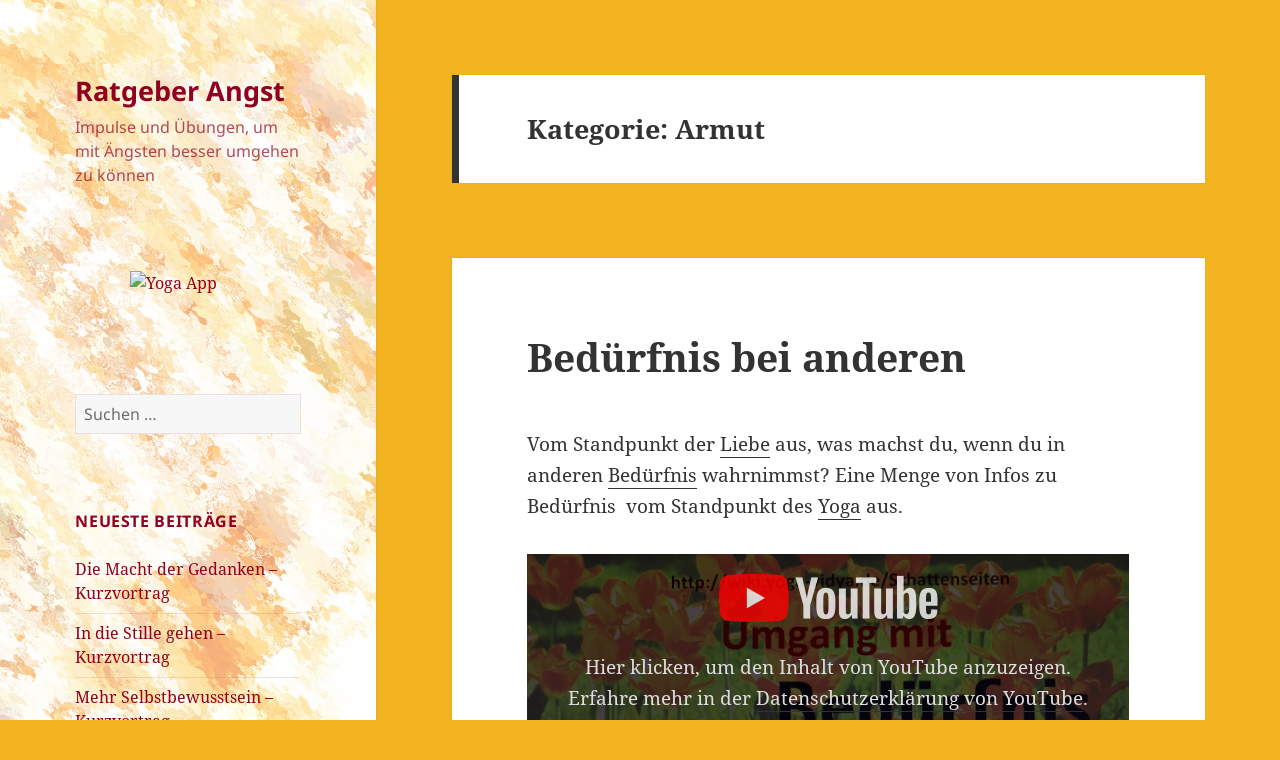

--- FILE ---
content_type: text/html; charset=UTF-8
request_url: https://www.ratgeber-angst.de/category/armut/
body_size: 36622
content:
<!DOCTYPE html>
<html lang="de" class="no-js">
<head>
	<meta charset="UTF-8">
	<meta name="viewport" content="width=device-width, initial-scale=1.0">
	<link rel="profile" href="https://gmpg.org/xfn/11">
	<link rel="pingback" href="https://www.ratgeber-angst.de/xmlrpc.php">
	<script>
(function(html){html.className = html.className.replace(/\bno-js\b/,'js')})(document.documentElement);
//# sourceURL=twentyfifteen_javascript_detection
</script>
<title>Armut &#8211; Ratgeber Angst</title>
<meta name='robots' content='max-image-preview:large' />
<style>[consent-id]:not(.rcb-content-blocker):not([consent-transaction-complete]):not([consent-visual-use-parent^="children:"]):not([consent-confirm]){opacity:0!important;}
.rcb-content-blocker+.rcb-content-blocker-children-fallback~*{display:none!important;}</style><link rel="preload" href="https://www.ratgeber-angst.de/wp-content/aa7ff1179365b6246fad87afb15cc203/dist/803138492.js?ver=d0a9e67d7481025d345fb9f698655441" as="script" />
<link rel="preload" href="https://www.ratgeber-angst.de/wp-content/aa7ff1179365b6246fad87afb15cc203/dist/702932087.js?ver=74fbdb39dad32617585001bcb9ba0209" as="script" />
<link rel="preload" href="https://www.ratgeber-angst.de/wp-content/plugins/real-cookie-banner-pro/public/lib/animate.css/animate.min.css?ver=4.1.1" as="style" />
<script data-cfasync="false" defer src="https://www.ratgeber-angst.de/wp-content/aa7ff1179365b6246fad87afb15cc203/dist/803138492.js?ver=d0a9e67d7481025d345fb9f698655441" id="real-cookie-banner-pro-vendor-real-cookie-banner-pro-banner-js"></script>
<script type="application/json" data-skip-lazy-load="js-extra" data-skip-moving="true" data-no-defer nitro-exclude data-alt-type="application/ld+json" data-dont-merge data-wpmeteor-nooptimize="true" data-cfasync="false" id="a963aaef43111bb90af63b927dc709adf1-js-extra">{"slug":"real-cookie-banner-pro","textDomain":"real-cookie-banner","version":"5.2.10","restUrl":"https:\/\/www.ratgeber-angst.de\/wp-json\/real-cookie-banner\/v1\/","restNamespace":"real-cookie-banner\/v1","restPathObfuscateOffset":"196b5104732f9c67","restRoot":"https:\/\/www.ratgeber-angst.de\/wp-json\/","restQuery":{"_v":"5.2.10","_locale":"user"},"restNonce":"780ccdf9ce","restRecreateNonceEndpoint":"https:\/\/www.ratgeber-angst.de\/wp-admin\/admin-ajax.php?action=rest-nonce","publicUrl":"https:\/\/www.ratgeber-angst.de\/wp-content\/plugins\/real-cookie-banner-pro\/public\/","chunkFolder":"dist","chunksLanguageFolder":"https:\/\/www.ratgeber-angst.de\/wp-content\/languages\/mo-cache\/real-cookie-banner-pro\/","chunks":{"chunk-config-tab-blocker.lite.js":["de_DE-83d48f038e1cf6148175589160cda67e","de_DE-e5c2f3318cd06f18a058318f5795a54b","de_DE-76129424d1eb6744d17357561a128725","de_DE-d3d8ada331df664d13fa407b77bc690b"],"chunk-config-tab-blocker.pro.js":["de_DE-ddf5ae983675e7b6eec2afc2d53654a2","de_DE-487d95eea292aab22c80aa3ae9be41f0","de_DE-ab0e642081d4d0d660276c9cebfe9f5d","de_DE-0f5f6074a855fa677e6086b82145bd50"],"chunk-config-tab-consent.lite.js":["de_DE-3823d7521a3fc2857511061e0d660408"],"chunk-config-tab-consent.pro.js":["de_DE-9cb9ecf8c1e8ce14036b5f3a5e19f098"],"chunk-config-tab-cookies.lite.js":["de_DE-1a51b37d0ef409906245c7ed80d76040","de_DE-e5c2f3318cd06f18a058318f5795a54b","de_DE-76129424d1eb6744d17357561a128725"],"chunk-config-tab-cookies.pro.js":["de_DE-572ee75deed92e7a74abba4b86604687","de_DE-487d95eea292aab22c80aa3ae9be41f0","de_DE-ab0e642081d4d0d660276c9cebfe9f5d"],"chunk-config-tab-dashboard.lite.js":["de_DE-f843c51245ecd2b389746275b3da66b6"],"chunk-config-tab-dashboard.pro.js":["de_DE-ae5ae8f925f0409361cfe395645ac077"],"chunk-config-tab-import.lite.js":["de_DE-66df94240f04843e5a208823e466a850"],"chunk-config-tab-import.pro.js":["de_DE-e5fee6b51986d4ff7a051d6f6a7b076a"],"chunk-config-tab-licensing.lite.js":["de_DE-e01f803e4093b19d6787901b9591b5a6"],"chunk-config-tab-licensing.pro.js":["de_DE-4918ea9704f47c2055904e4104d4ffba"],"chunk-config-tab-scanner.lite.js":["de_DE-b10b39f1099ef599835c729334e38429"],"chunk-config-tab-scanner.pro.js":["de_DE-752a1502ab4f0bebfa2ad50c68ef571f"],"chunk-config-tab-settings.lite.js":["de_DE-37978e0b06b4eb18b16164a2d9c93a2c"],"chunk-config-tab-settings.pro.js":["de_DE-e59d3dcc762e276255c8989fbd1f80e3"],"chunk-config-tab-tcf.lite.js":["de_DE-4f658bdbf0aa370053460bc9e3cd1f69","de_DE-e5c2f3318cd06f18a058318f5795a54b","de_DE-d3d8ada331df664d13fa407b77bc690b"],"chunk-config-tab-tcf.pro.js":["de_DE-e1e83d5b8a28f1f91f63b9de2a8b181a","de_DE-487d95eea292aab22c80aa3ae9be41f0","de_DE-0f5f6074a855fa677e6086b82145bd50"]},"others":{"customizeValuesBanner":"{\"layout\":{\"type\":\"dialog\",\"maxHeightEnabled\":false,\"maxHeight\":740,\"dialogMaxWidth\":530,\"dialogPosition\":\"middleCenter\",\"dialogMargin\":[0,0,0,0],\"bannerPosition\":\"bottom\",\"bannerMaxWidth\":1024,\"dialogBorderRadius\":3,\"borderRadius\":5,\"animationIn\":\"slideInUp\",\"animationInDuration\":500,\"animationInOnlyMobile\":true,\"animationOut\":\"none\",\"animationOutDuration\":500,\"animationOutOnlyMobile\":true,\"overlay\":true,\"overlayBg\":\"#000000\",\"overlayBgAlpha\":38,\"overlayBlur\":2},\"decision\":{\"acceptAll\":\"button\",\"acceptEssentials\":\"button\",\"showCloseIcon\":false,\"acceptIndividual\":\"link\",\"buttonOrder\":\"all,essential,save,individual\",\"showGroups\":false,\"groupsFirstView\":false,\"saveButton\":\"always\"},\"design\":{\"bg\":\"#ffffff\",\"textAlign\":\"center\",\"linkTextDecoration\":\"underline\",\"borderWidth\":0,\"borderColor\":\"#ffffff\",\"fontSize\":13,\"fontColor\":\"#2b2b2b\",\"fontInheritFamily\":true,\"fontFamily\":\"Arial, Helvetica, sans-serif\",\"fontWeight\":\"normal\",\"boxShadowEnabled\":true,\"boxShadowOffsetX\":0,\"boxShadowOffsetY\":5,\"boxShadowBlurRadius\":13,\"boxShadowSpreadRadius\":0,\"boxShadowColor\":\"#000000\",\"boxShadowColorAlpha\":20},\"headerDesign\":{\"inheritBg\":true,\"bg\":\"#f4f4f4\",\"inheritTextAlign\":true,\"textAlign\":\"center\",\"padding\":[17,20,15,20],\"logo\":\"\",\"logoRetina\":\"\",\"logoMaxHeight\":40,\"logoPosition\":\"left\",\"logoMargin\":[5,15,5,15],\"fontSize\":20,\"fontColor\":\"#2b2b2b\",\"fontInheritFamily\":true,\"fontFamily\":\"Arial, Helvetica, sans-serif\",\"fontWeight\":\"normal\",\"borderWidth\":1,\"borderColor\":\"#efefef\"},\"bodyDesign\":{\"padding\":[15,20,5,20],\"descriptionInheritFontSize\":true,\"descriptionFontSize\":13,\"dottedGroupsInheritFontSize\":true,\"dottedGroupsFontSize\":13,\"dottedGroupsBulletColor\":\"#15779b\",\"teachingsInheritTextAlign\":true,\"teachingsTextAlign\":\"center\",\"teachingsSeparatorActive\":true,\"teachingsSeparatorWidth\":50,\"teachingsSeparatorHeight\":1,\"teachingsSeparatorColor\":\"#15779b\",\"teachingsInheritFontSize\":false,\"teachingsFontSize\":12,\"teachingsInheritFontColor\":false,\"teachingsFontColor\":\"#7c7c7c\",\"accordionMargin\":[10,0,5,0],\"accordionPadding\":[5,10,5,10],\"accordionArrowType\":\"outlined\",\"accordionArrowColor\":\"#15779b\",\"accordionBg\":\"#ffffff\",\"accordionActiveBg\":\"#f9f9f9\",\"accordionHoverBg\":\"#efefef\",\"accordionBorderWidth\":1,\"accordionBorderColor\":\"#efefef\",\"accordionTitleFontSize\":12,\"accordionTitleFontColor\":\"#2b2b2b\",\"accordionTitleFontWeight\":\"normal\",\"accordionDescriptionMargin\":[5,0,0,0],\"accordionDescriptionFontSize\":12,\"accordionDescriptionFontColor\":\"#828282\",\"accordionDescriptionFontWeight\":\"normal\",\"acceptAllOneRowLayout\":false,\"acceptAllPadding\":[10,10,10,10],\"acceptAllBg\":\"#15779b\",\"acceptAllTextAlign\":\"center\",\"acceptAllFontSize\":18,\"acceptAllFontColor\":\"#ffffff\",\"acceptAllFontWeight\":\"normal\",\"acceptAllBorderWidth\":0,\"acceptAllBorderColor\":\"#000000\",\"acceptAllHoverBg\":\"#11607d\",\"acceptAllHoverFontColor\":\"#ffffff\",\"acceptAllHoverBorderColor\":\"#000000\",\"acceptEssentialsUseAcceptAll\":true,\"acceptEssentialsButtonType\":\"\",\"acceptEssentialsPadding\":[10,10,10,10],\"acceptEssentialsBg\":\"#efefef\",\"acceptEssentialsTextAlign\":\"center\",\"acceptEssentialsFontSize\":18,\"acceptEssentialsFontColor\":\"#0a0a0a\",\"acceptEssentialsFontWeight\":\"normal\",\"acceptEssentialsBorderWidth\":0,\"acceptEssentialsBorderColor\":\"#000000\",\"acceptEssentialsHoverBg\":\"#e8e8e8\",\"acceptEssentialsHoverFontColor\":\"#000000\",\"acceptEssentialsHoverBorderColor\":\"#000000\",\"acceptIndividualPadding\":[5,5,5,5],\"acceptIndividualBg\":\"#ffffff\",\"acceptIndividualTextAlign\":\"center\",\"acceptIndividualFontSize\":15,\"acceptIndividualFontColor\":\"#15779b\",\"acceptIndividualFontWeight\":\"normal\",\"acceptIndividualBorderWidth\":0,\"acceptIndividualBorderColor\":\"#000000\",\"acceptIndividualHoverBg\":\"#ffffff\",\"acceptIndividualHoverFontColor\":\"#11607d\",\"acceptIndividualHoverBorderColor\":\"#000000\"},\"footerDesign\":{\"poweredByLink\":false,\"inheritBg\":false,\"bg\":\"#fcfcfc\",\"inheritTextAlign\":true,\"textAlign\":\"center\",\"padding\":[10,20,15,20],\"fontSize\":14,\"fontColor\":\"#7c7c7c\",\"fontInheritFamily\":true,\"fontFamily\":\"Arial, Helvetica, sans-serif\",\"fontWeight\":\"normal\",\"hoverFontColor\":\"#2b2b2b\",\"borderWidth\":1,\"borderColor\":\"#efefef\",\"languageSwitcher\":\"flags\"},\"texts\":{\"headline\":\"Privatsph\\u00e4re-Einstellungen\",\"description\":\"Wir verwenden Cookies und \\u00e4hnliche Technologien auf unserer Website und verarbeiten personenbezogene Daten von dir (z.B. IP-Adresse), um z.B. Inhalte und Anzeigen zu personalisieren, Medien von Drittanbietern einzubinden oder Zugriffe auf unsere Website zu analysieren. Die Datenverarbeitung kann auch erst in Folge gesetzter Cookies stattfinden. Wir teilen diese Daten mit Dritten, die wir in den Privatsph\\u00e4re-Einstellungen benennen.<br \\\/><br \\\/>Die Datenverarbeitung kann mit deiner Einwilligung oder auf Basis eines berechtigten Interesses erfolgen, dem du in den Privatsph\\u00e4re-Einstellungen widersprechen kannst. Du hast das Recht, nicht einzuwilligen und deine Einwilligung zu einem sp\\u00e4teren Zeitpunkt zu \\u00e4ndern oder zu widerrufen. Weitere Informationen zur Verwendung deiner Daten findest du in unserer {{privacyPolicy}}Datenschutzerkl\\u00e4rung{{\\\/privacyPolicy}}.\",\"acceptAll\":\"Alle akzeptieren\",\"acceptEssentials\":\"Weiter ohne Einwilligung\",\"acceptIndividual\":\"Privatsph\\u00e4re-Einstellungen individuell festlegen\",\"poweredBy\":\"0\",\"dataProcessingInUnsafeCountries\":\"Einige Dienste verarbeiten personenbezogene Daten in unsicheren Drittl\\u00e4ndern. Indem du in die Nutzung dieser Services einwilligst, erkl\\u00e4rst du dich auch mit der Verarbeitung deiner Daten in diesen unsicheren Drittl\\u00e4ndern gem\\u00e4\\u00df Art. 49 Abs. 1 lit. a DSGVO einverstanden. Dies birgt das Risiko, dass deine Daten von Beh\\u00f6rden zu Kontroll- und \\u00dcberwachungszwecken verarbeitet werden, m\\u00f6glicherweise ohne die M\\u00f6glichkeit eines Rechtsbehelfs.\",\"ageNoticeBanner\":\"Du bist unter {{minAge}} Jahre alt? Dann kannst du nicht in optionale Services einwilligen. Du kannst deine Eltern oder Erziehungsberechtigten bitten, mit dir in diese Services einzuwilligen.\",\"ageNoticeBlocker\":\"Du bist unter {{minAge}} Jahre alt? Leider darfst du diesem Service nicht selbst zustimmen, um diese Inhalte zu sehen. Bitte deine Eltern oder Erziehungsberechtigten, dem Service mit dir zuzustimmen!\",\"listServicesNotice\":\"Wenn du alle Services akzeptierst, erlaubst du, dass {{services}} geladen werden. Diese sind nach ihrem Zweck in Gruppen {{serviceGroups}} unterteilt (Zugeh\\u00f6rigkeit durch hochgestellte Zahlen gekennzeichnet).\",\"listServicesLegitimateInterestNotice\":\"Au\\u00dferdem werden die {{services}} auf der Grundlage eines berechtigten Interesses geladen.\",\"tcfStacksCustomName\":\"Services mit verschiedenen Zwecken au\\u00dferhalb des TCF-Standards\",\"tcfStacksCustomDescription\":\"Services, die Einwilligungen nicht \\u00fcber den TCF-Standard, sondern \\u00fcber andere Technologien teilen. Diese werden nach ihrem Zweck in mehrere Gruppen unterteilt. Einige davon werden aufgrund eines berechtigten Interesses genutzt (z.B. Gefahrenabwehr), andere werden nur mit deiner Einwilligung genutzt. Details zu den einzelnen Gruppen und Zwecken der Services findest du in den individuellen Privatsph\\u00e4re-Einstellungen.\",\"consentForwardingExternalHosts\":\"Deine Einwilligung gilt auch auf {{websites}}.\",\"blockerHeadline\":\"{{name}} aufgrund von Privatsph\\u00e4re-Einstellungen blockiert\",\"blockerLinkShowMissing\":\"Zeige alle Services, denen du noch zustimmen musst\",\"blockerLoadButton\":\"Services akzeptieren und Inhalte laden\",\"blockerAcceptInfo\":\"Wenn du die blockierten Inhalte l\\u00e4dst, werden deine Datenschutzeinstellungen angepasst. Inhalte aus diesem Service werden in Zukunft nicht mehr blockiert.\",\"stickyHistory\":\"Historie der Privatsph\\u00e4re-Einstellungen\",\"stickyRevoke\":\"Einwilligungen widerrufen\",\"stickyRevokeSuccessMessage\":\"Du hast die Einwilligung f\\u00fcr Services mit dessen Cookies und Verarbeitung personenbezogener Daten erfolgreich widerrufen. Die Seite wird jetzt neu geladen!\",\"stickyChange\":\"Privatsph\\u00e4re-Einstellungen \\u00e4ndern\"},\"individualLayout\":{\"inheritDialogMaxWidth\":false,\"dialogMaxWidth\":970,\"inheritBannerMaxWidth\":true,\"bannerMaxWidth\":1980,\"descriptionTextAlign\":\"left\"},\"group\":{\"checkboxBg\":\"#f0f0f0\",\"checkboxBorderWidth\":1,\"checkboxBorderColor\":\"#d2d2d2\",\"checkboxActiveColor\":\"#ffffff\",\"checkboxActiveBg\":\"#15779b\",\"checkboxActiveBorderColor\":\"#11607d\",\"groupInheritBg\":true,\"groupBg\":\"#f4f4f4\",\"groupPadding\":[15,15,15,15],\"groupSpacing\":10,\"groupBorderRadius\":5,\"groupBorderWidth\":1,\"groupBorderColor\":\"#f4f4f4\",\"headlineFontSize\":16,\"headlineFontWeight\":\"normal\",\"headlineFontColor\":\"#2b2b2b\",\"descriptionFontSize\":14,\"descriptionFontColor\":\"#7c7c7c\",\"linkColor\":\"#7c7c7c\",\"linkHoverColor\":\"#2b2b2b\",\"detailsHideLessRelevant\":true},\"saveButton\":{\"useAcceptAll\":true,\"type\":\"button\",\"padding\":[10,10,10,10],\"bg\":\"#efefef\",\"textAlign\":\"center\",\"fontSize\":18,\"fontColor\":\"#0a0a0a\",\"fontWeight\":\"normal\",\"borderWidth\":0,\"borderColor\":\"#000000\",\"hoverBg\":\"#e8e8e8\",\"hoverFontColor\":\"#000000\",\"hoverBorderColor\":\"#000000\"},\"individualTexts\":{\"headline\":\"Individuelle Privatsph\\u00e4re-Einstellungen\",\"description\":\"Wir verwenden Cookies und \\u00e4hnliche Technologien auf unserer Website und verarbeiten personenbezogene Daten von dir (z.B. IP-Adresse), um z.B. Inhalte und Anzeigen zu personalisieren, Medien von Drittanbietern einzubinden oder Zugriffe auf unsere Website zu analysieren. Die Datenverarbeitung kann auch erst in Folge gesetzter Cookies stattfinden. Wir teilen diese Daten mit Dritten, die wir in den Privatsph\\u00e4re-Einstellungen benennen.<br \\\/><br \\\/>Die Datenverarbeitung kann mit deiner Einwilligung oder auf Basis eines berechtigten Interesses erfolgen, dem du in den Privatsph\\u00e4re-Einstellungen widersprechen kannst. Du hast das Recht, nicht einzuwilligen und deine Einwilligung zu einem sp\\u00e4teren Zeitpunkt zu \\u00e4ndern oder zu widerrufen. Weitere Informationen zur Verwendung deiner Daten findest du in unserer {{privacyPolicy}}Datenschutzerkl\\u00e4rung{{\\\/privacyPolicy}}.<br \\\/><br \\\/>Im Folgenden findest du eine \\u00dcbersicht \\u00fcber alle Services, die von dieser Website genutzt werden. Du kannst dir detaillierte Informationen zu jedem Service ansehen und ihm einzeln zustimmen oder von deinem Widerspruchsrecht Gebrauch machen.\",\"save\":\"Individuelle Auswahlen speichern\",\"showMore\":\"Service-Informationen anzeigen\",\"hideMore\":\"Service-Informationen ausblenden\",\"postamble\":\"\"},\"mobile\":{\"enabled\":true,\"maxHeight\":400,\"hideHeader\":false,\"alignment\":\"bottom\",\"scalePercent\":90,\"scalePercentVertical\":-50},\"sticky\":{\"enabled\":false,\"animationsEnabled\":true,\"alignment\":\"left\",\"bubbleBorderRadius\":50,\"icon\":\"fingerprint\",\"iconCustom\":\"\",\"iconCustomRetina\":\"\",\"iconSize\":30,\"iconColor\":\"#ffffff\",\"bubbleMargin\":[10,20,20,20],\"bubblePadding\":15,\"bubbleBg\":\"#15779b\",\"bubbleBorderWidth\":0,\"bubbleBorderColor\":\"#10556f\",\"boxShadowEnabled\":true,\"boxShadowOffsetX\":0,\"boxShadowOffsetY\":2,\"boxShadowBlurRadius\":5,\"boxShadowSpreadRadius\":1,\"boxShadowColor\":\"#105b77\",\"boxShadowColorAlpha\":40,\"bubbleHoverBg\":\"#ffffff\",\"bubbleHoverBorderColor\":\"#000000\",\"hoverIconColor\":\"#000000\",\"hoverIconCustom\":\"\",\"hoverIconCustomRetina\":\"\",\"menuFontSize\":16,\"menuBorderRadius\":5,\"menuItemSpacing\":10,\"menuItemPadding\":[5,10,5,10]},\"customCss\":{\"css\":\"\",\"antiAdBlocker\":\"y\"}}","isPro":true,"showProHints":false,"proUrl":"https:\/\/devowl.io\/de\/go\/real-cookie-banner?source=rcb-lite","showLiteNotice":false,"frontend":{"groups":"[{\"id\":4509,\"name\":\"Essenziell\",\"slug\":\"essenziell\",\"description\":\"Essenzielle Services sind f\\u00fcr die grundlegende Funktionalit\\u00e4t der Website erforderlich. Sie enthalten nur technisch notwendige Services. Diesen Services kann nicht widersprochen werden.\",\"isEssential\":true,\"isDefault\":true,\"items\":[{\"id\":2407,\"name\":\"Real Cookie Banner\",\"purpose\":\"Real Cookie Banner bittet Website-Besucher um die Einwilligung zum Setzen von Cookies und zur Verarbeitung personenbezogener Daten. Dazu wird jedem Website-Besucher eine UUID (pseudonyme Identifikation des Nutzers) zugewiesen, die bis zum Ablauf des Cookies zur Speicherung der Einwilligung g\\u00fcltig ist. Cookies werden dazu verwendet, um zu testen, ob Cookies gesetzt werden k\\u00f6nnen, um Referenz auf die dokumentierte Einwilligung zu speichern, um zu speichern, in welche Services aus welchen Service-Gruppen der Besucher eingewilligt hat, und, falls Einwilligung nach dem Transparency & Consent Framework (TCF) eingeholt werden, um die Einwilligungen in TCF Partner, Zwecke, besondere Zwecke, Funktionen und besondere Funktionen zu speichern. Im Rahmen der Darlegungspflicht nach DSGVO wird die erhobene Einwilligung vollumf\\u00e4nglich dokumentiert. Dazu z\\u00e4hlt neben den Services und Service-Gruppen, in welche der Besucher eingewilligt hat, und falls Einwilligung nach dem TCF Standard eingeholt werden, in welche TCF Partner, Zwecke und Funktionen der Besucher eingewilligt hat, alle Einstellungen des Cookie Banners zum Zeitpunkt der Einwilligung als auch die technischen Umst\\u00e4nde (z.B. Gr\\u00f6\\u00dfe des Sichtbereichs bei der Einwilligung) und die Nutzerinteraktionen (z.B. Klick auf Buttons), die zur Einwilligung gef\\u00fchrt haben. Die Einwilligung wird pro Sprache einmal erhoben.\",\"providerContact\":{\"phone\":\"\",\"email\":\"\",\"link\":\"\"},\"isProviderCurrentWebsite\":false,\"provider\":\"Ratgeber Angst\",\"uniqueName\":\"real-cookie-banner\",\"isEmbeddingOnlyExternalResources\":false,\"legalBasis\":\"legal-requirement\",\"dataProcessingInCountries\":[],\"dataProcessingInCountriesSpecialTreatments\":[],\"technicalDefinitions\":[{\"type\":\"http\",\"name\":\"real_cookie_banner*\",\"host\":\".ratgeber-angst.de\",\"duration\":365,\"durationUnit\":\"d\",\"isSessionDuration\":false,\"purpose\":\"Eindeutiger Identifikator f\\u00fcr die Einwilligung, aber nicht f\\u00fcr den Website-Besucher. Revisionshash f\\u00fcr die Einstellungen des Cookie-Banners (Texte, Farben, Funktionen, Servicegruppen, Dienste, Content Blocker usw.). IDs f\\u00fcr eingewilligte Services und Service-Gruppen.\"},{\"type\":\"http\",\"name\":\"real_cookie_banner*-tcf\",\"host\":\".ratgeber-angst.de\",\"duration\":365,\"durationUnit\":\"d\",\"isSessionDuration\":false,\"purpose\":\"Im Rahmen von TCF gesammelte Einwilligungen, die im TC-String-Format gespeichert werden, einschlie\\u00dflich TCF-Vendoren, -Zwecke, -Sonderzwecke, -Funktionen und -Sonderfunktionen.\"},{\"type\":\"http\",\"name\":\"real_cookie_banner*-gcm\",\"host\":\".ratgeber-angst.de\",\"duration\":365,\"durationUnit\":\"d\",\"isSessionDuration\":false,\"purpose\":\"Die im Google Consent Mode gesammelten Einwilligungen in die verschiedenen Einwilligungstypen (Zwecke) werden f\\u00fcr alle mit dem Google Consent Mode kompatiblen Services gespeichert.\"},{\"type\":\"http\",\"name\":\"real_cookie_banner-test\",\"host\":\".ratgeber-angst.de\",\"duration\":365,\"durationUnit\":\"d\",\"isSessionDuration\":false,\"purpose\":\"Cookie, der gesetzt wurde, um die Funktionalit\\u00e4t von HTTP-Cookies zu testen. Wird sofort nach dem Test gel\\u00f6scht.\"},{\"type\":\"local\",\"name\":\"real_cookie_banner*\",\"host\":\"https:\\\/\\\/www.ratgeber-angst.de\",\"duration\":1,\"durationUnit\":\"d\",\"isSessionDuration\":false,\"purpose\":\"Eindeutiger Identifikator f\\u00fcr die Einwilligung, aber nicht f\\u00fcr den Website-Besucher. Revisionshash f\\u00fcr die Einstellungen des Cookie-Banners (Texte, Farben, Funktionen, Service-Gruppen, Services, Content Blocker usw.). IDs f\\u00fcr eingewilligte Services und Service-Gruppen. Wird nur solange gespeichert, bis die Einwilligung auf dem Website-Server dokumentiert ist.\"},{\"type\":\"local\",\"name\":\"real_cookie_banner*-tcf\",\"host\":\"https:\\\/\\\/www.ratgeber-angst.de\",\"duration\":1,\"durationUnit\":\"d\",\"isSessionDuration\":false,\"purpose\":\"Im Rahmen von TCF gesammelte Einwilligungen werden im TC-String-Format gespeichert, einschlie\\u00dflich TCF Vendoren, Zwecke, besondere Zwecke, Funktionen und besondere Funktionen. Wird nur solange gespeichert, bis die Einwilligung auf dem Website-Server dokumentiert ist.\"},{\"type\":\"local\",\"name\":\"real_cookie_banner*-gcm\",\"host\":\"https:\\\/\\\/www.ratgeber-angst.de\",\"duration\":1,\"durationUnit\":\"d\",\"isSessionDuration\":false,\"purpose\":\"Im Rahmen des Google Consent Mode erfasste Einwilligungen werden f\\u00fcr alle mit dem Google Consent Mode kompatiblen Services in Einwilligungstypen (Zwecke) gespeichert. Wird nur solange gespeichert, bis die Einwilligung auf dem Website-Server dokumentiert ist.\"},{\"type\":\"local\",\"name\":\"real_cookie_banner-consent-queue*\",\"host\":\"https:\\\/\\\/www.ratgeber-angst.de\",\"duration\":1,\"durationUnit\":\"d\",\"isSessionDuration\":false,\"purpose\":\"Lokale Zwischenspeicherung (Caching) der Auswahl im Cookie-Banner, bis der Server die Einwilligung dokumentiert; Dokumentation periodisch oder bei Seitenwechseln versucht, wenn der Server nicht verf\\u00fcgbar oder \\u00fcberlastet ist.\"}],\"codeDynamics\":[],\"providerPrivacyPolicyUrl\":\"https:\\\/\\\/www.ratgeber-angst.de\\\/datenschutz\\\/\",\"providerLegalNoticeUrl\":\"https:\\\/\\\/www.ratgeber-angst.de\\\/impressum\\\/\",\"tagManagerOptInEventName\":\"\",\"tagManagerOptOutEventName\":\"\",\"googleConsentModeConsentTypes\":[],\"executePriority\":10,\"codeOptIn\":\"\",\"executeCodeOptInWhenNoTagManagerConsentIsGiven\":false,\"codeOptOut\":\"\",\"executeCodeOptOutWhenNoTagManagerConsentIsGiven\":false,\"deleteTechnicalDefinitionsAfterOptOut\":false,\"codeOnPageLoad\":\"\",\"presetId\":\"real-cookie-banner\"}]},{\"id\":4510,\"name\":\"Funktional\",\"slug\":\"funktional\",\"description\":\"Funktionale Services sind notwendig, um \\u00fcber die wesentliche Funktionalit\\u00e4t der Website hinausgehende Features wie h\\u00fcbschere Schriftarten, Videowiedergabe oder interaktive Web 2.0-Features bereitzustellen. Inhalte von z.B. Video- und Social Media-Plattformen sind standardm\\u00e4\\u00dfig gesperrt und k\\u00f6nnen zugestimmt werden. Wenn dem Service zugestimmt wird, werden diese Inhalte automatisch ohne weitere manuelle Einwilligung geladen.\",\"isEssential\":false,\"isDefault\":true,\"items\":[{\"id\":2416,\"name\":\"YouTube\",\"purpose\":\"YouTube erm\\u00f6glicht das Einbetten von Inhalten auf Websites, die auf youtube.com ver\\u00f6ffentlicht werden, um die Website mit Videos zu verbessern. Dies erfordert die Verarbeitung der IP-Adresse und der Metadaten des Nutzers. Cookies oder Cookie-\\u00e4hnliche Technologien k\\u00f6nnen gespeichert und ausgelesen werden. Diese k\\u00f6nnen personenbezogene Daten und technische Daten wie Nutzer-IDs, Einwilligungen, Einstellungen des Videoplayers, verbundene Ger\\u00e4te, Interaktionen mit dem Service, Push-Benachrichtigungen und dem genutzten Konto enthalten. Diese Daten k\\u00f6nnen verwendet werden, um besuchte Websites zu erfassen, detaillierte Statistiken \\u00fcber das Nutzerverhalten zu erstellen und um die Dienste von Google zu verbessern. Sie k\\u00f6nnen auch zur Profilerstellung verwendet werden, z. B. um dir personalisierte Dienste anzubieten, wie Werbung auf der Grundlage deiner Interessen oder Empfehlungen. Diese Daten k\\u00f6nnen von Google mit den Daten der auf den Websites von Google (z. B. youtube.com und google.com) eingeloggten Nutzer verkn\\u00fcpft werden. Google stellt personenbezogene Daten seinen verbundenen Unternehmen, anderen vertrauensw\\u00fcrdigen Unternehmen oder Personen zur Verf\\u00fcgung, die diese Daten auf der Grundlage der Anweisungen von Google und in \\u00dcbereinstimmung mit den Datenschutzbestimmungen von Google verarbeiten k\\u00f6nnen.\",\"providerContact\":{\"phone\":\"+1 650 253 0000\",\"email\":\"dpo-google@google.com\",\"link\":\"https:\\\/\\\/support.google.com\\\/\"},\"isProviderCurrentWebsite\":false,\"provider\":\"Google Ireland Limited, Gordon House, Barrow Street, Dublin 4, Irland\",\"uniqueName\":\"youtube\",\"isEmbeddingOnlyExternalResources\":false,\"legalBasis\":\"consent\",\"dataProcessingInCountries\":[\"US\",\"IE\",\"CL\",\"NL\",\"BE\",\"FI\",\"DK\",\"TW\",\"JP\",\"SG\",\"BR\",\"GB\",\"FR\",\"DE\",\"PL\",\"ES\",\"IT\",\"CH\",\"IL\",\"KR\",\"IN\",\"HK\",\"AU\",\"QA\"],\"dataProcessingInCountriesSpecialTreatments\":[\"provider-is-self-certified-trans-atlantic-data-privacy-framework\"],\"technicalDefinitions\":[{\"type\":\"http\",\"name\":\"SIDCC\",\"host\":\".youtube.com\",\"duration\":1,\"durationUnit\":\"y\",\"isSessionDuration\":false,\"purpose\":\"\"},{\"type\":\"http\",\"name\":\"__Secure-3PAPISID\",\"host\":\".youtube.com\",\"duration\":13,\"durationUnit\":\"mo\",\"isSessionDuration\":false,\"purpose\":\"\"},{\"type\":\"http\",\"name\":\"__Secure-APISID\",\"host\":\".youtube.com\",\"duration\":1,\"durationUnit\":\"mo\",\"isSessionDuration\":false,\"purpose\":\"\"},{\"type\":\"http\",\"name\":\"SAPISID\",\"host\":\".youtube.com\",\"duration\":13,\"durationUnit\":\"mo\",\"isSessionDuration\":false,\"purpose\":\"\"},{\"type\":\"http\",\"name\":\"SSID\",\"host\":\".youtube.com\",\"duration\":13,\"durationUnit\":\"mo\",\"isSessionDuration\":false,\"purpose\":\"\"},{\"type\":\"http\",\"name\":\"1P_JAR\",\"host\":\".youtube.com\",\"duration\":1,\"durationUnit\":\"mo\",\"isSessionDuration\":false,\"purpose\":\"\"},{\"type\":\"http\",\"name\":\"OTZ\",\"host\":\"www.google.com\",\"duration\":1,\"durationUnit\":\"d\",\"isSessionDuration\":false,\"purpose\":\"\"},{\"type\":\"local\",\"name\":\"yt-remote-device-id\",\"host\":\"https:\\\/\\\/www.youtube.com\",\"duration\":1,\"durationUnit\":\"y\",\"isSessionDuration\":false,\"purpose\":\"Eindeutige Ger\\u00e4te-ID, Zeitpunkt der Erstellung und Ablaufs des Objekts\"},{\"type\":\"local\",\"name\":\"yt-player-headers-readable\",\"host\":\"https:\\\/\\\/www.youtube.com\",\"duration\":1,\"durationUnit\":\"y\",\"isSessionDuration\":false,\"purpose\":\"Technische Lesbarkeit vom YouTube-Player-Header, Zeitpunkt der Erstellung und Ablaufs des Objekts\"},{\"type\":\"local\",\"name\":\"ytidb::LAST_RESULT_ENTRY_KEY\",\"host\":\"https:\\\/\\\/www.youtube.com\",\"duration\":1,\"durationUnit\":\"y\",\"isSessionDuration\":false,\"purpose\":\"M\\u00f6glichkeit des Zugriffs auf den YouTube-Datenbank-Cache, Zeitpunkt der Erstellung und Ablaufs des Objekts\"},{\"type\":\"local\",\"name\":\"yt-fullerscreen-edu-button-shown-count\",\"host\":\"https:\\\/\\\/www.youtube.com\",\"duration\":1,\"durationUnit\":\"y\",\"isSessionDuration\":false,\"purpose\":\"\"},{\"type\":\"local\",\"name\":\"yt-remote-connected-devices\",\"host\":\"https:\\\/\\\/www.youtube.com\",\"duration\":1,\"durationUnit\":\"y\",\"isSessionDuration\":false,\"purpose\":\"Liste mit Ger\\u00e4ten, die mit einem YouTube-Konto verbunden sind, Zeitpunkt der Erstellung und Ablaufs des Objekts\"},{\"type\":\"local\",\"name\":\"yt-player-bandwidth\",\"host\":\"https:\\\/\\\/www.youtube.com\",\"duration\":1,\"durationUnit\":\"y\",\"isSessionDuration\":false,\"purpose\":\"Informationen zur Bandbreitennutzung des YouTube-Players, Zeitpunkt der Erstellung und Ablaufs des Objekts\"},{\"type\":\"indexedDb\",\"name\":\"LogsDatabaseV2:*||\",\"host\":\"https:\\\/\\\/www.youtube.com\",\"duration\":1,\"durationUnit\":\"y\",\"isSessionDuration\":false,\"purpose\":\"\"},{\"type\":\"indexedDb\",\"name\":\"ServiceWorkerLogsDatabase\",\"host\":\"https:\\\/\\\/www.youtube.com\",\"duration\":1,\"durationUnit\":\"y\",\"isSessionDuration\":false,\"purpose\":\"\"},{\"type\":\"indexedDb\",\"name\":\"YtldbMeta\",\"host\":\"https:\\\/\\\/www.youtube.com\",\"duration\":1,\"durationUnit\":\"y\",\"isSessionDuration\":false,\"purpose\":\"\"},{\"type\":\"http\",\"name\":\"test_cookie\",\"host\":\".doubleclick.net\",\"duration\":1,\"durationUnit\":\"d\",\"isSessionDuration\":false,\"purpose\":\"\"},{\"type\":\"local\",\"name\":\"yt-player-quality\",\"host\":\"https:\\\/\\\/www.youtube.com\",\"duration\":1,\"durationUnit\":\"y\",\"isSessionDuration\":false,\"purpose\":\"Ausgabe-Videoqualit\\u00e4t f\\u00fcr YouTube-Videos, Zeitpunkt der Erstellung und Ablaufs des Objekts\"},{\"type\":\"local\",\"name\":\"yt-player-performance-cap\",\"host\":\"https:\\\/\\\/www.youtube.com\",\"duration\":1,\"durationUnit\":\"y\",\"isSessionDuration\":false,\"purpose\":\"\"},{\"type\":\"local\",\"name\":\"yt-player-volume\",\"host\":\"https:\\\/\\\/www.youtube.com\",\"duration\":1,\"durationUnit\":\"y\",\"isSessionDuration\":false,\"purpose\":\"Informationen zu den Ton-Einstellungen des YouTube-Players, Zeitpunkt der Erstellung und Ablaufs des Objekts\"},{\"type\":\"indexedDb\",\"name\":\"PersistentEntityStoreDb:*||\",\"host\":\"https:\\\/\\\/www.youtube.com\",\"duration\":1,\"durationUnit\":\"y\",\"isSessionDuration\":false,\"purpose\":\"\"},{\"type\":\"indexedDb\",\"name\":\"yt-idb-pref-storage:*||\",\"host\":\"https:\\\/\\\/www.youtube.com\",\"duration\":1,\"durationUnit\":\"y\",\"isSessionDuration\":false,\"purpose\":\"\"},{\"type\":\"local\",\"name\":\"yt.innertube::nextId\",\"host\":\"https:\\\/\\\/www.youtube.com\",\"duration\":1,\"durationUnit\":\"y\",\"isSessionDuration\":false,\"purpose\":\"\"},{\"type\":\"local\",\"name\":\"yt.innertube::requests\",\"host\":\"https:\\\/\\\/www.youtube.com\",\"duration\":1,\"durationUnit\":\"y\",\"isSessionDuration\":false,\"purpose\":\"\"},{\"type\":\"local\",\"name\":\"yt-html5-player-modules::subtitlesModuleData::module-enabled\",\"host\":\"https:\\\/\\\/www.youtube.com\",\"duration\":1,\"durationUnit\":\"y\",\"isSessionDuration\":false,\"purpose\":\"\"},{\"type\":\"session\",\"name\":\"yt-remote-session-app\",\"host\":\"https:\\\/\\\/www.youtube.com\",\"duration\":1,\"durationUnit\":\"y\",\"isSessionDuration\":false,\"purpose\":\"Genutzte Applikation f\\u00fcr die Sitzung und Zeitpunkt der Erstellung des Objekts\"},{\"type\":\"session\",\"name\":\"yt-remote-cast-installed\",\"host\":\"https:\\\/\\\/www.youtube.com\",\"duration\":1,\"durationUnit\":\"y\",\"isSessionDuration\":false,\"purpose\":\"Status der Installation der \\\"remote-cast\\\"-Funktion und Zeitpunkt der Erstellung des Objekts\"},{\"type\":\"session\",\"name\":\"yt-player-volume\",\"host\":\"https:\\\/\\\/www.youtube.com\",\"duration\":1,\"durationUnit\":\"y\",\"isSessionDuration\":false,\"purpose\":\"Informationen zu den Ton-Einstellungen des YouTube-Players und Zeitpunkt der Erstellung des Objekts\"},{\"type\":\"session\",\"name\":\"yt-remote-session-name\",\"host\":\"https:\\\/\\\/www.youtube.com\",\"duration\":1,\"durationUnit\":\"y\",\"isSessionDuration\":false,\"purpose\":\"Namen der aktiven Sitzung und Zeitpunkt der Erstellung des Objekts\"},{\"type\":\"session\",\"name\":\"yt-remote-cast-available\",\"host\":\"https:\\\/\\\/www.youtube.com\",\"duration\":1,\"durationUnit\":\"y\",\"isSessionDuration\":false,\"purpose\":\"Status der Verf\\u00fcgbarkeit der \\\"remote-cast\\\"-Funktion und Zeitpunkt der Erstellung des Objekts\"},{\"type\":\"session\",\"name\":\"yt-remote-fast-check-period\",\"host\":\"https:\\\/\\\/www.youtube.com\",\"duration\":1,\"durationUnit\":\"y\",\"isSessionDuration\":false,\"purpose\":\"Zeitpunkt der Erstellung des Objekts als Feststellung, ob \\\"remote-cast\\\"-Funktion erreichbar ist\"},{\"type\":\"local\",\"name\":\"*||::yt-player::yt-player-lv\",\"host\":\"https:\\\/\\\/www.youtube.com\",\"duration\":1,\"durationUnit\":\"y\",\"isSessionDuration\":false,\"purpose\":\"\"},{\"type\":\"indexedDb\",\"name\":\"swpushnotificationsdb\",\"host\":\"https:\\\/\\\/www.youtube.com\",\"duration\":1,\"durationUnit\":\"y\",\"isSessionDuration\":false,\"purpose\":\"\"},{\"type\":\"indexedDb\",\"name\":\"yt-player-local-media:*||\",\"host\":\"https:\\\/\\\/www.youtube.com\",\"duration\":1,\"durationUnit\":\"y\",\"isSessionDuration\":false,\"purpose\":\"\"},{\"type\":\"indexedDb\",\"name\":\"yt-it-response-store:*||\",\"host\":\"https:\\\/\\\/www.youtube.com\",\"duration\":1,\"durationUnit\":\"y\",\"isSessionDuration\":false,\"purpose\":\"\"},{\"type\":\"http\",\"name\":\"__HOST-GAPS\",\"host\":\"accounts.google.com\",\"duration\":13,\"durationUnit\":\"mo\",\"isSessionDuration\":false,\"purpose\":\"\"},{\"type\":\"http\",\"name\":\"OTZ\",\"host\":\"accounts.google.com\",\"duration\":1,\"durationUnit\":\"d\",\"isSessionDuration\":false,\"purpose\":\"\"},{\"type\":\"http\",\"name\":\"__Secure-1PSIDCC\",\"host\":\".google.com\",\"duration\":1,\"durationUnit\":\"y\",\"isSessionDuration\":false,\"purpose\":\"\"},{\"type\":\"http\",\"name\":\"__Secure-1PAPISID\",\"host\":\".google.com\",\"duration\":1,\"durationUnit\":\"y\",\"isSessionDuration\":false,\"purpose\":\"\"},{\"type\":\"http\",\"name\":\"__Secure-3PSIDCC\",\"host\":\".youtube.com\",\"duration\":1,\"durationUnit\":\"y\",\"isSessionDuration\":false,\"purpose\":\"\"},{\"type\":\"http\",\"name\":\"__Secure-1PAPISID\",\"host\":\".youtube.com\",\"duration\":13,\"durationUnit\":\"mo\",\"isSessionDuration\":false,\"purpose\":\"\"},{\"type\":\"http\",\"name\":\"__Secure-1PSID\",\"host\":\".youtube.com\",\"duration\":13,\"durationUnit\":\"mo\",\"isSessionDuration\":false,\"purpose\":\"\"},{\"type\":\"http\",\"name\":\"__Secure-3PSIDCC\",\"host\":\".google.com\",\"duration\":1,\"durationUnit\":\"y\",\"isSessionDuration\":false,\"purpose\":\"\"},{\"type\":\"http\",\"name\":\"__Secure-ENID\",\"host\":\".google.com\",\"duration\":13,\"durationUnit\":\"mo\",\"isSessionDuration\":false,\"purpose\":\"\"},{\"type\":\"http\",\"name\":\"__Secure-1PSID\",\"host\":\".google.com\",\"duration\":13,\"durationUnit\":\"mo\",\"isSessionDuration\":false,\"purpose\":\"\"},{\"type\":\"indexedDb\",\"name\":\"ytGefConfig:*||\",\"host\":\"https:\\\/\\\/www.youtube.com\",\"duration\":1,\"durationUnit\":\"y\",\"isSessionDuration\":false,\"purpose\":\"\"},{\"type\":\"http\",\"name\":\"__Host-3PLSID\",\"host\":\"accounts.google.com\",\"duration\":13,\"durationUnit\":\"mo\",\"isSessionDuration\":false,\"purpose\":\"\"},{\"type\":\"http\",\"name\":\"LSID\",\"host\":\"accounts.google.com\",\"duration\":13,\"durationUnit\":\"mo\",\"isSessionDuration\":false,\"purpose\":\"\"},{\"type\":\"http\",\"name\":\"ACCOUNT_CHOOSER\",\"host\":\"accounts.google.com\",\"duration\":13,\"durationUnit\":\"mo\",\"isSessionDuration\":false,\"purpose\":\"\"},{\"type\":\"http\",\"name\":\"__Host-1PLSID\",\"host\":\"accounts.google.com\",\"duration\":13,\"durationUnit\":\"mo\",\"isSessionDuration\":false,\"purpose\":\"\"},{\"type\":\"http\",\"name\":\"SEARCH_SAMESITE\",\"host\":\".youtube.com\",\"duration\":6,\"durationUnit\":\"mo\",\"isSessionDuration\":false,\"purpose\":\"\"},{\"type\":\"http\",\"name\":\"YSC\",\"host\":\".youtube.com\",\"duration\":1,\"durationUnit\":\"y\",\"isSessionDuration\":true,\"purpose\":\"Eindeutige Sitzungs-ID, um zu erkennen, dass Anfragen innerhalb einer Browsersitzung vom Benutzer und nicht von anderen Websites stammen\"},{\"type\":\"http\",\"name\":\"LOGIN_INFO\",\"host\":\".youtube.com\",\"duration\":13,\"durationUnit\":\"mo\",\"isSessionDuration\":false,\"purpose\":\"\"},{\"type\":\"http\",\"name\":\"HSID\",\"host\":\".youtube.com\",\"duration\":13,\"durationUnit\":\"mo\",\"isSessionDuration\":false,\"purpose\":\"\"},{\"type\":\"http\",\"name\":\"VISITOR_INFO1_LIVE\",\"host\":\".youtube.com\",\"duration\":7,\"durationUnit\":\"mo\",\"isSessionDuration\":false,\"purpose\":\"\"},{\"type\":\"http\",\"name\":\"CONSENT\",\"host\":\".youtube.com\",\"duration\":9,\"durationUnit\":\"mo\",\"isSessionDuration\":false,\"purpose\":\"\"},{\"type\":\"http\",\"name\":\"__Secure-SSID\",\"host\":\".youtube.com\",\"duration\":1,\"durationUnit\":\"mo\",\"isSessionDuration\":false,\"purpose\":\"\"},{\"type\":\"http\",\"name\":\"__Secure-HSID\",\"host\":\".youtube.com\",\"duration\":1,\"durationUnit\":\"mo\",\"isSessionDuration\":false,\"purpose\":\"\"},{\"type\":\"http\",\"name\":\"APISID\",\"host\":\".youtube.com\",\"duration\":13,\"durationUnit\":\"mo\",\"isSessionDuration\":false,\"purpose\":\"\"},{\"type\":\"http\",\"name\":\"__Secure-3PSID\",\"host\":\".youtube.com\",\"duration\":13,\"durationUnit\":\"mo\",\"isSessionDuration\":false,\"purpose\":\"\"},{\"type\":\"http\",\"name\":\"PREF\",\"host\":\".youtube.com\",\"duration\":1,\"durationUnit\":\"y\",\"isSessionDuration\":false,\"purpose\":\"Eindeutige ID, um bevorzugte Seiteneinstellungen und Wiedergabeeinstellungen wie explizite Autoplay-Optionen, zuf\\u00e4llige Wiedergabe von Inhalten und Playergr\\u00f6\\u00dfe festzulegen\"},{\"type\":\"http\",\"name\":\"SID\",\"host\":\".youtube.com\",\"duration\":13,\"durationUnit\":\"mo\",\"isSessionDuration\":false,\"purpose\":\"\"},{\"type\":\"http\",\"name\":\"s_gl\",\"host\":\".youtube.com\",\"duration\":0,\"durationUnit\":\"y\",\"isSessionDuration\":true,\"purpose\":\"\"},{\"type\":\"http\",\"name\":\"SIDCC\",\"host\":\".google.com\",\"duration\":1,\"durationUnit\":\"y\",\"isSessionDuration\":false,\"purpose\":\"\"},{\"type\":\"http\",\"name\":\"VISITOR_PRIVACY_METADATA\",\"host\":\".youtube.com\",\"duration\":7,\"durationUnit\":\"mo\",\"isSessionDuration\":false,\"purpose\":\"\"},{\"type\":\"http\",\"name\":\"__Secure-3PAPISID\",\"host\":\".google.com\",\"duration\":13,\"durationUnit\":\"mo\",\"isSessionDuration\":false,\"purpose\":\"\"},{\"type\":\"http\",\"name\":\"SAPISID\",\"host\":\".google.com\",\"duration\":13,\"durationUnit\":\"mo\",\"isSessionDuration\":false,\"purpose\":\"\"},{\"type\":\"http\",\"name\":\"IDE\",\"host\":\".doubleclick.net\",\"duration\":9,\"durationUnit\":\"mo\",\"isSessionDuration\":false,\"purpose\":\"Eindeutige Identifikationstoken zur Personalisierung von Anzeigen auf Websites, die nicht Google betreibt\"},{\"type\":\"http\",\"name\":\"__Secure-YEC\",\"host\":\".youtube.com\",\"duration\":1,\"durationUnit\":\"y\",\"isSessionDuration\":false,\"purpose\":\"Einzigartige Informationen zur Erkennung von Spam, Betrug und Missbrauch\"},{\"type\":\"http\",\"name\":\"APISID\",\"host\":\".google.com\",\"duration\":13,\"durationUnit\":\"mo\",\"isSessionDuration\":false,\"purpose\":\"\"},{\"type\":\"http\",\"name\":\"AEC\",\"host\":\".google.com\",\"duration\":6,\"durationUnit\":\"mo\",\"isSessionDuration\":false,\"purpose\":\"Eindeutige Information zur Erkennung von Spam, Betrug und Missbrauch\"},{\"type\":\"http\",\"name\":\"SOCS\",\"host\":\".youtube.com\",\"duration\":9,\"durationUnit\":\"mo\",\"isSessionDuration\":false,\"purpose\":\"Einstellungen zur Einwilligung von Nutzern zu Google-Diensten, um deren Pr\\u00e4ferenzen zu speichern\"},{\"type\":\"http\",\"name\":\"SOCS\",\"host\":\".google.com\",\"duration\":13,\"durationUnit\":\"mo\",\"isSessionDuration\":false,\"purpose\":\"Einstellungen zur Einwilligung von Nutzern zu Google-Diensten, um deren Pr\\u00e4ferenzen zu speichern\"},{\"type\":\"http\",\"name\":\"SSID\",\"host\":\".google.com\",\"duration\":13,\"durationUnit\":\"mo\",\"isSessionDuration\":false,\"purpose\":\"\"},{\"type\":\"http\",\"name\":\"HSID\",\"host\":\".google.com\",\"duration\":13,\"durationUnit\":\"mo\",\"isSessionDuration\":false,\"purpose\":\"\"},{\"type\":\"http\",\"name\":\"__Secure-3PSID\",\"host\":\".google.com\",\"duration\":13,\"durationUnit\":\"mo\",\"isSessionDuration\":false,\"purpose\":\"\"},{\"type\":\"http\",\"name\":\"SID\",\"host\":\".google.com\",\"duration\":13,\"durationUnit\":\"mo\",\"isSessionDuration\":false,\"purpose\":\"\"},{\"type\":\"http\",\"name\":\"CONSENT\",\"host\":\".google.com\",\"duration\":9,\"durationUnit\":\"mo\",\"isSessionDuration\":false,\"purpose\":\"\"},{\"type\":\"http\",\"name\":\"NID\",\"host\":\".google.com\",\"duration\":7,\"durationUnit\":\"mo\",\"isSessionDuration\":false,\"purpose\":\"Eindeutige ID, um bevorzugte Einstellungen wie z. B. Sprache, Menge der Ergebnisse auf Suchergebnisseite oderAktivierung des SafeSearch-Filters von Google\"},{\"type\":\"http\",\"name\":\"1P_JAR\",\"host\":\".google.com\",\"duration\":1,\"durationUnit\":\"mo\",\"isSessionDuration\":false,\"purpose\":\"\"},{\"type\":\"http\",\"name\":\"DV\",\"host\":\"www.google.com\",\"duration\":1,\"durationUnit\":\"m\",\"isSessionDuration\":false,\"purpose\":\"\"}],\"codeDynamics\":[],\"providerPrivacyPolicyUrl\":\"https:\\\/\\\/policies.google.com\\\/privacy?hl=de\",\"providerLegalNoticeUrl\":\"https:\\\/\\\/www.google.de\\\/contact\\\/impressum.html\",\"tagManagerOptInEventName\":\"\",\"tagManagerOptOutEventName\":\"\",\"googleConsentModeConsentTypes\":[],\"executePriority\":10,\"codeOptIn\":\"\",\"executeCodeOptInWhenNoTagManagerConsentIsGiven\":false,\"codeOptOut\":\"\",\"executeCodeOptOutWhenNoTagManagerConsentIsGiven\":false,\"deleteTechnicalDefinitionsAfterOptOut\":false,\"codeOnPageLoad\":\"\",\"presetId\":\"youtube\"},{\"id\":2415,\"name\":\"Kommentare\",\"purpose\":\"WordPress als Content Management System bietet die M\\u00f6glichkeit, Kommentare unter Blog-Beitr\\u00e4gen und \\u00e4hnlichen Inhalten zu schreiben. Das Cookie speichert den Namen, die E-Mail-Adresse und die Website eines Kommentators, um sie wieder anzuzeigen, wenn der Kommentator einen weiteren Kommentar auf dieser Website schreiben m\\u00f6chte.\",\"providerContact\":{\"phone\":\"\",\"email\":\"\",\"link\":\"\"},\"isProviderCurrentWebsite\":false,\"provider\":\"Ratgeber Angst\",\"uniqueName\":\"wordpress-comments\",\"isEmbeddingOnlyExternalResources\":false,\"legalBasis\":\"consent\",\"dataProcessingInCountries\":[],\"dataProcessingInCountriesSpecialTreatments\":[],\"technicalDefinitions\":[{\"type\":\"http\",\"name\":\"comment_author_*\",\"host\":\"ratgeber-angst.de\",\"duration\":1,\"durationUnit\":\"y\",\"isSessionDuration\":false,\"purpose\":\"\"},{\"type\":\"http\",\"name\":\"comment_author_email_*\",\"host\":\"ratgeber-angst.de\",\"duration\":1,\"durationUnit\":\"y\",\"isSessionDuration\":false,\"purpose\":\"\"},{\"type\":\"http\",\"name\":\"comment_author_url_*\",\"host\":\"ratgeber-angst.de\",\"duration\":1,\"durationUnit\":\"y\",\"isSessionDuration\":false,\"purpose\":\"\"}],\"codeDynamics\":[],\"providerPrivacyPolicyUrl\":\"https:\\\/\\\/www.ratgeber-angst.de\\\/datenschutz\\\/\",\"providerLegalNoticeUrl\":\"https:\\\/\\\/www.ratgeber-angst.de\\\/impressum\\\/\",\"tagManagerOptInEventName\":\"\",\"tagManagerOptOutEventName\":\"\",\"googleConsentModeConsentTypes\":[],\"executePriority\":10,\"codeOptIn\":\"base64-encoded:[base64]\",\"executeCodeOptInWhenNoTagManagerConsentIsGiven\":false,\"codeOptOut\":\"\",\"executeCodeOptOutWhenNoTagManagerConsentIsGiven\":false,\"deleteTechnicalDefinitionsAfterOptOut\":false,\"codeOnPageLoad\":\"\",\"presetId\":\"wordpress-comments\"},{\"id\":2413,\"name\":\"WordPress Emojis\",\"purpose\":\"WordPress Emojis ist ein Emoji-Set, das von wordpress.org geladen wird, wenn ein alter Browser verwendet wird, welcher ohne die Einbindung des Services keine Emojis anzeigen k\\u00f6nnte. Dies erfordert die Verarbeitung der IP-Adresse und der Metadaten des Nutzers. Auf dem Client des Nutzers werden keine Cookies oder Cookie-\\u00e4hnliche Technologien gesetzt. Cookies oder Cookie-\\u00e4hnliche Technologien k\\u00f6nnen gespeichert und ausgelesen werden. Diese enthalten das Testergebnis und das Datum des letzten Tests, ob der Browser Emojis anzeigen kann.\",\"providerContact\":{\"phone\":\"\",\"email\":\"dpo@wordpress.org\",\"link\":\"\"},\"isProviderCurrentWebsite\":false,\"provider\":\"WordPress.org, 660 4TH St, San Francisco, CA, 94107, USA\",\"uniqueName\":\"wordpress-emojis\",\"isEmbeddingOnlyExternalResources\":false,\"legalBasis\":\"consent\",\"dataProcessingInCountries\":[\"US\",\"AF\",\"AL\",\"DZ\",\"AD\",\"AO\",\"AR\",\"AM\",\"AU\",\"AT\",\"AZ\",\"BH\",\"BD\",\"BB\",\"BY\",\"BE\",\"BJ\",\"BM\",\"BT\",\"BO\",\"BA\",\"BR\",\"VG\",\"BN\",\"BG\",\"BF\",\"KH\",\"CM\",\"CA\",\"KY\",\"CL\",\"CN\",\"CO\",\"CR\",\"HR\",\"CU\",\"CY\",\"CZ\",\"CI\",\"CD\",\"DK\",\"DO\",\"EC\",\"EG\",\"EE\",\"ET\",\"FJ\",\"FI\",\"FR\",\"GA\",\"GE\",\"DE\",\"GH\",\"GR\",\"GT\",\"HN\",\"HU\",\"IS\",\"IN\",\"ID\",\"IQ\",\"IE\",\"IL\",\"IT\",\"JM\",\"JP\",\"JO\",\"KZ\",\"KE\",\"KW\",\"KG\",\"LV\",\"LB\",\"LI\",\"LT\",\"LU\",\"MG\",\"MY\",\"MV\",\"ML\",\"MT\",\"MU\",\"MX\",\"MD\",\"MN\",\"ME\",\"MA\",\"MZ\",\"MM\",\"NA\",\"NP\",\"NL\",\"NZ\",\"NI\",\"NE\",\"NG\",\"MK\",\"NO\",\"OM\",\"PK\",\"PS\",\"PA\",\"PE\",\"PH\",\"PL\",\"PT\",\"QA\",\"RO\",\"RU\",\"RW\",\"KN\",\"VC\",\"WS\",\"SA\",\"SN\",\"RS\",\"SG\",\"SK\",\"SI\",\"SB\",\"SO\",\"ZA\",\"KR\",\"ES\",\"LK\",\"SD\",\"SE\",\"CH\",\"SY\",\"ST\",\"TW\",\"TZ\",\"TH\",\"GM\",\"TG\",\"TN\",\"TR\",\"TC\",\"UG\",\"UA\",\"AE\",\"GB\",\"UY\",\"UZ\",\"VU\",\"VE\",\"VN\",\"ZM\",\"ZW\"],\"dataProcessingInCountriesSpecialTreatments\":[],\"technicalDefinitions\":[{\"type\":\"session\",\"name\":\"wpEmojiSettingsSupports\",\"host\":\"https:\\\/\\\/www.ratgeber-angst.de\",\"duration\":1,\"durationUnit\":\"y\",\"isSessionDuration\":false,\"purpose\":\"Zeitstempel und ob die M\\u00f6glichkeit besteht, Emojis zu setzen\"}],\"codeDynamics\":[],\"providerPrivacyPolicyUrl\":\"https:\\\/\\\/de.wordpress.org\\\/about\\\/privacy\\\/\",\"providerLegalNoticeUrl\":\"\",\"tagManagerOptInEventName\":\"\",\"tagManagerOptOutEventName\":\"\",\"googleConsentModeConsentTypes\":[],\"executePriority\":10,\"codeOptIn\":\"\",\"executeCodeOptInWhenNoTagManagerConsentIsGiven\":false,\"codeOptOut\":\"\",\"executeCodeOptOutWhenNoTagManagerConsentIsGiven\":false,\"deleteTechnicalDefinitionsAfterOptOut\":true,\"codeOnPageLoad\":\"\",\"presetId\":\"wordpress-emojis\"},{\"id\":2411,\"name\":\"Gravatar\",\"purpose\":\"Gravatar erm\\u00f6glicht die Anzeige von Bildern von Personen, die z. B. einen Kommentar geschrieben oder sich bei einem Konto angemeldet haben. Das Bild wird auf der Grundlage der angegebenen E-Mail-Adresse des Nutzers abgerufen, wenn f\\u00fcr diese E-Mail-Adresse ein Bild auf gravatar.com gespeichert wurde. Dies erfordert die Verarbeitung der IP-Adresse und der Metadaten des Nutzers. Auf dem Client des Nutzers werden keine Cookies oder Cookie-\\u00e4hnliche Technologien gesetzt. Diese Daten k\\u00f6nnen verwendet werden, um die besuchten Websites zu erfassen und die Dienste von Aut O'Mattic zu verbessern.\",\"providerContact\":{\"phone\":\"+877 273 3049\",\"email\":\"\",\"link\":\"https:\\\/\\\/automattic.com\\\/contact\\\/\"},\"isProviderCurrentWebsite\":false,\"provider\":\"Aut O\\u2019Mattic A8C Ireland Ltd., Grand Canal Dock, 25 Herbert Pl, Dublin, D02 AY86, Irland\",\"uniqueName\":\"gravatar-avatar-images\",\"isEmbeddingOnlyExternalResources\":true,\"legalBasis\":\"consent\",\"dataProcessingInCountries\":[\"US\",\"IE\"],\"dataProcessingInCountriesSpecialTreatments\":[\"provider-is-self-certified-trans-atlantic-data-privacy-framework\"],\"technicalDefinitions\":[{\"type\":\"http\",\"name\":\"\",\"host\":\"\",\"duration\":0,\"durationUnit\":\"y\",\"isSessionDuration\":false,\"purpose\":\"\"}],\"codeDynamics\":[],\"providerPrivacyPolicyUrl\":\"https:\\\/\\\/automattic.com\\\/privacy\\\/\",\"providerLegalNoticeUrl\":\"\",\"tagManagerOptInEventName\":\"\",\"tagManagerOptOutEventName\":\"\",\"googleConsentModeConsentTypes\":[],\"executePriority\":10,\"codeOptIn\":\"\",\"executeCodeOptInWhenNoTagManagerConsentIsGiven\":false,\"codeOptOut\":\"\",\"executeCodeOptOutWhenNoTagManagerConsentIsGiven\":false,\"deleteTechnicalDefinitionsAfterOptOut\":false,\"codeOnPageLoad\":\"\",\"presetId\":\"gravatar-avatar-images\"}]},{\"id\":4511,\"name\":\"Statistik\",\"slug\":\"statistik\",\"description\":\"Statistik-Services werden ben\\u00f6tigt, um pseudonymisierte Daten \\u00fcber die Besucher der Website zu sammeln. Die Daten erm\\u00f6glichen es uns, die Besucher besser zu verstehen und die Website zu optimieren.\",\"isEssential\":false,\"isDefault\":true,\"items\":[{\"id\":2409,\"name\":\"Google Analytics\",\"purpose\":\"Google Analytics ist ein Dienst zur Erstellung detaillierter Statistiken \\u00fcber das Nutzerverhalten auf der Website. Die Cookies werden verwendet, um Nutzer zu unterscheiden, die Anfragerate zu drosseln, die Client-ID mit der AMP-Client-ID des Nutzers zu verkn\\u00fcpfen, kampagnenbezogene Informationen von und f\\u00fcr den Nutzer zu speichern und um Daten von mehreren Seitenaufrufen zu verkn\\u00fcpfen.\",\"providerContact\":{\"phone\":\"\",\"email\":\"\",\"link\":\"\"},\"isProviderCurrentWebsite\":false,\"provider\":\"Google Ireland Limited\",\"uniqueName\":\"google-analytics-ua\",\"isEmbeddingOnlyExternalResources\":false,\"legalBasis\":\"consent\",\"dataProcessingInCountries\":[\"US\"],\"dataProcessingInCountriesSpecialTreatments\":[],\"technicalDefinitions\":[{\"type\":\"http\",\"name\":\"_ga\",\"host\":\".ratgeber-angst.de\",\"duration\":2,\"durationUnit\":\"y\",\"isSessionDuration\":false,\"purpose\":\"\"},{\"type\":\"http\",\"name\":\"_gid\",\"host\":\".ratgeber-angst.de\",\"duration\":1,\"durationUnit\":\"d\",\"isSessionDuration\":false,\"purpose\":\"\"},{\"type\":\"http\",\"name\":\"_gat\",\"host\":\".ratgeber-angst.de\",\"duration\":1,\"durationUnit\":\"y\",\"isSessionDuration\":false,\"purpose\":\"\"},{\"type\":\"http\",\"name\":\"AMP_TOKEN\",\"host\":\".ratgeber-angst.de\",\"duration\":1,\"durationUnit\":\"y\",\"isSessionDuration\":false,\"purpose\":\"\"},{\"type\":\"http\",\"name\":\"_gac_*\",\"host\":\".ratgeber-angst.de\",\"duration\":90,\"durationUnit\":\"d\",\"isSessionDuration\":false,\"purpose\":\"\"},{\"type\":\"http\",\"name\":\"_gat_gtag_*\",\"host\":\".ratgeber-angst.de\",\"duration\":1,\"durationUnit\":\"m\",\"isSessionDuration\":false,\"purpose\":\"\"}],\"codeDynamics\":{\"gaTrackingId\":\"UA-18597456-17\"},\"providerPrivacyPolicyUrl\":\"https:\\\/\\\/policies.google.com\\\/privacy\",\"providerLegalNoticeUrl\":\"\",\"tagManagerOptInEventName\":\"\",\"tagManagerOptOutEventName\":\"\",\"googleConsentModeConsentTypes\":[],\"executePriority\":10,\"codeOptIn\":\"base64-encoded:[base64]\",\"executeCodeOptInWhenNoTagManagerConsentIsGiven\":false,\"codeOptOut\":\"\",\"executeCodeOptOutWhenNoTagManagerConsentIsGiven\":false,\"deleteTechnicalDefinitionsAfterOptOut\":true,\"codeOnPageLoad\":\"\",\"presetId\":\"google-analytics\"}]}]","links":[],"websiteOperator":{"address":"","country":"DE","contactEmail":"base64-encoded:c3VrYWRldkB5b2dhLXZpZHlhLmRl","contactPhone":"","contactFormUrl":false},"blocker":[{"id":2417,"name":"YouTube","description":"","rules":["*youtube.com*","*youtu.be*","*youtube-nocookie.com*","*ytimg.com*","*apis.google.com\/js\/platform.js*","div[class*=\"g-ytsubscribe\"]","*youtube.com\/subscribe_embed*","div[data-settings:matchesUrl()]","script[id=\"uael-video-subscribe-js\"]","div[class*=\"elementor-widget-premium-addon-video-box\"][data-settings*=\"youtube\"]","div[class*=\"td_wrapper_playlist_player_youtube\"]","*wp-content\/plugins\/wp-youtube-lyte\/lyte\/lyte-min.js*","*wp-content\/plugins\/youtube-embed-plus\/scripts\/*","*wp-content\/plugins\/youtube-embed-plus-pro\/scripts\/*","div[id^=\"epyt_gallery\"]","div[class*=\"tcb-yt-bg\"]","a[href*=\"youtube.com\"][rel=\"wp-video-lightbox\"]","lite-youtube[videoid]","a[href*=\"youtube.com\"][class*=\"awb-lightbox\"]","div[data-elementor-lightbox*=\"youtube.com\"]","div[class*=\"w-video\"][onclick*=\"youtube.com\"]","new OUVideo({*type:*yt","*\/wp-content\/plugins\/streamtube-core\/public\/assets\/vendor\/video.js\/youtube*","video-js[data-setup:matchesUrl()][data-player-id]","div[class^=\"epyt_gallery\"]","a[data-youtube:delegateClick()]","spidochetube","div[class*=\"spidochetube\"]","div[id^=\"eaelsv-player\"][data-plyr-provider=\"youtube\":visualParent(value=.elementor-widget-container)]","div[class*=\"be-youtube-embed\":visualParent(value=1),transformAttribute({ \"name\": \"data-video-id\", \"target\": \"data-video-id-url\", \"regexpReplace\": \"https:\/\/youtube.com\/watch?v=$1\" }),keepAttributes(value=class),jQueryHijackEach()]","*wp-content\/plugins\/hideyt-premium\/legacy\/hideyt*"],"criteria":"services","tcfVendors":[],"tcfPurposes":[],"services":[2416],"isVisual":true,"visualType":"hero","visualMediaThumbnail":"0","visualContentType":"video-player","isVisualDarkMode":false,"visualBlur":0,"visualDownloadThumbnail":true,"visualHeroButtonText":"","shouldForceToShowVisual":false,"presetId":"youtube","visualThumbnail":{"url":"https:\/\/www.ratgeber-angst.de\/wp-content\/plugins\/real-cookie-banner-pro\/public\/images\/visual-content-blocker\/video-player-light.svg","width":580,"height":326,"hide":["overlay"],"titleType":"center"}},{"id":2414,"name":"WordPress Emojis","description":"","rules":["*s.w.org\/images\/core\/emoji*","window._wpemojiSettings","link[href=\"\/\/s.w.org\"]"],"criteria":"services","tcfVendors":[],"tcfPurposes":[1],"services":[2413],"isVisual":false,"visualType":"default","visualMediaThumbnail":"0","visualContentType":"","isVisualDarkMode":false,"visualBlur":0,"visualDownloadThumbnail":false,"visualHeroButtonText":"","shouldForceToShowVisual":false,"presetId":"wordpress-emojis","visualThumbnail":null},{"id":2412,"name":"Gravatar","description":"","rules":["*gravatar.com\/avatar*","*.gravatar.com"],"criteria":"services","tcfVendors":[],"tcfPurposes":[1],"services":[2411],"isVisual":false,"visualType":"default","visualMediaThumbnail":"0","visualContentType":"","isVisualDarkMode":false,"visualBlur":0,"visualDownloadThumbnail":false,"visualHeroButtonText":"","shouldForceToShowVisual":false,"presetId":"gravatar-avatar-images","visualThumbnail":null},{"id":2410,"name":"Google Analytics","description":"","rules":["\"UA-*\"","'UA-*'","ga(","gtag(","*google-analytics.com\/analytics.js*","*google-analytics.com\/ga.js*","script[id=\"google_gtagjs\"]","*google-analytics.com\/collect*","*googletagmanager.com\/gtag\/js?*"],"criteria":"services","tcfVendors":[],"tcfPurposes":[1],"services":[2409],"isVisual":false,"visualType":"default","visualMediaThumbnail":"0","visualContentType":"","isVisualDarkMode":false,"visualBlur":0,"visualDownloadThumbnail":false,"visualHeroButtonText":"","shouldForceToShowVisual":false,"presetId":"google-analytics","visualThumbnail":null}],"languageSwitcher":[],"predefinedDataProcessingInSafeCountriesLists":{"GDPR":["AT","BE","BG","HR","CY","CZ","DK","EE","FI","FR","DE","GR","HU","IE","IS","IT","LI","LV","LT","LU","MT","NL","NO","PL","PT","RO","SK","SI","ES","SE"],"DSG":["CH"],"GDPR+DSG":[],"ADEQUACY_EU":["AD","AR","CA","FO","GG","IL","IM","JP","JE","NZ","KR","CH","GB","UY","US"],"ADEQUACY_CH":["DE","AD","AR","AT","BE","BG","CA","CY","HR","DK","ES","EE","FI","FR","GI","GR","GG","HU","IM","FO","IE","IS","IL","IT","JE","LV","LI","LT","LU","MT","MC","NO","NZ","NL","PL","PT","CZ","RO","GB","SK","SI","SE","UY","US"]},"decisionCookieName":"real_cookie_banner-v:2_blog:1_path:95a31e0","revisionHash":"ceb710b4b0f866c773fbe240e8343890","territorialLegalBasis":["gdpr-eprivacy"],"setCookiesViaManager":"none","isRespectDoNotTrack":false,"failedConsentDocumentationHandling":"essentials","isAcceptAllForBots":true,"isDataProcessingInUnsafeCountries":true,"isAgeNotice":true,"ageNoticeAgeLimit":16,"isListServicesNotice":true,"isBannerLessConsent":false,"isTcf":false,"isGcm":false,"isGcmListPurposes":true,"hasLazyData":false},"anonymousContentUrl":"https:\/\/www.ratgeber-angst.de\/wp-content\/aa7ff1179365b6246fad87afb15cc203\/dist\/","anonymousHash":"aa7ff1179365b6246fad87afb15cc203","hasDynamicPreDecisions":false,"isLicensed":true,"isDevLicense":false,"multilingualSkipHTMLForTag":"","isCurrentlyInTranslationEditorPreview":false,"defaultLanguage":"","currentLanguage":"","activeLanguages":[],"context":"","iso3166OneAlpha2":{"AF":"Afghanistan","AL":"Albanien","DZ":"Algerien","AS":"Amerikanisch-Samoa","AD":"Andorra","AO":"Angola","AI":"Anguilla","AQ":"Antarktis","AG":"Antigua und Barbuda","AR":"Argentinien","AM":"Armenien","AW":"Aruba","AZ":"Aserbaidschan","AU":"Australien","BS":"Bahamas","BH":"Bahrain","BD":"Bangladesch","BB":"Barbados","BY":"Belarus","BE":"Belgien","BZ":"Belize","BJ":"Benin","BM":"Bermuda","BT":"Bhutan","BO":"Bolivien","BA":"Bosnien und Herzegowina","BW":"Botswana","BV":"Bouvetinsel","BR":"Brasilien","IO":"Britisches Territorium im Indischen Ozean","BN":"Brunei Darussalam","BG":"Bulgarien","BF":"Burkina Faso","BI":"Burundi","CL":"Chile","CN":"China","CK":"Cookinseln","CR":"Costa Rica","CW":"Cura\u00e7ao","DE":"Deutschland","LA":"Die Laotische Demokratische Volksrepublik","DM":"Dominica","DO":"Dominikanische Republik","DJ":"Dschibuti","DK":"D\u00e4nemark","EC":"Ecuador","SV":"El Salvador","ER":"Eritrea","EE":"Estland","FK":"Falklandinseln (Malwinen)","FJ":"Fidschi","FI":"Finnland","FR":"Frankreich","GF":"Franz\u00f6sisch-Guayana","PF":"Franz\u00f6sisch-Polynesien","TF":"Franz\u00f6sische S\u00fcd- und Antarktisgebiete","FO":"F\u00e4r\u00f6er Inseln","FM":"F\u00f6derierte Staaten von Mikronesien","GA":"Gabun","GM":"Gambia","GE":"Georgien","GH":"Ghana","GI":"Gibraltar","GD":"Grenada","GR":"Griechenland","GL":"Gr\u00f6nland","GP":"Guadeloupe","GU":"Guam","GT":"Guatemala","GG":"Guernsey","GN":"Guinea","GW":"Guinea-Bissau","GY":"Guyana","HT":"Haiti","HM":"Heard und die McDonaldinseln","VA":"Heiliger Stuhl (Staat Vatikanstadt)","HN":"Honduras","HK":"Hong Kong","IN":"Indien","ID":"Indonesien","IQ":"Irak","IE":"Irland","IR":"Islamische Republik Iran","IS":"Island","IM":"Isle of Man","IL":"Israel","IT":"Italien","JM":"Jamaika","JP":"Japan","YE":"Jemen","JE":"Jersey","JO":"Jordanien","VG":"Jungferninseln, Britisch","VI":"Jungferninseln, U.S.","KY":"Kaimaninseln","KH":"Kambodscha","CM":"Kamerun","CA":"Kanada","CV":"Kap Verde","BQ":"Karibischen Niederlande","KZ":"Kasachstan","QA":"Katar","KE":"Kenia","KG":"Kirgisistan","KI":"Kiribati","UM":"Kleinere Inselbesitzungen der Vereinigten Staaten","CC":"Kokosinseln","CO":"Kolumbien","KM":"Komoren","CG":"Kongo","CD":"Kongo, Demokratische Republik","KR":"Korea","XK":"Kosovo","HR":"Kroatien","CU":"Kuba","KW":"Kuwait","LS":"Lesotho","LV":"Lettland","LB":"Libanon","LR":"Liberia","LY":"Libysch-Arabische Dschamahirija","LI":"Liechtenstein","LT":"Litauen","LU":"Luxemburg","MO":"Macao","MG":"Madagaskar","MW":"Malawi","MY":"Malaysia","MV":"Malediven","ML":"Mali","MT":"Malta","MA":"Marokko","MH":"Marshallinseln","MQ":"Martinique","MR":"Mauretanien","MU":"Mauritius","YT":"Mayotte","MK":"Mazedonien","MX":"Mexiko","MD":"Moldawien","MC":"Monaco","MN":"Mongolei","ME":"Montenegro","MS":"Montserrat","MZ":"Mosambik","MM":"Myanmar","NA":"Namibia","NR":"Nauru","NP":"Nepal","NC":"Neukaledonien","NZ":"Neuseeland","NI":"Nicaragua","NL":"Niederlande","AN":"Niederl\u00e4ndische Antillen","NE":"Niger","NG":"Nigeria","NU":"Niue","KP":"Nordkorea","NF":"Norfolkinsel","NO":"Norwegen","MP":"N\u00f6rdliche Marianen","OM":"Oman","PK":"Pakistan","PW":"Palau","PS":"Pal\u00e4stinensisches Gebiet, besetzt","PA":"Panama","PG":"Papua-Neuguinea","PY":"Paraguay","PE":"Peru","PH":"Philippinen","PN":"Pitcairn","PL":"Polen","PT":"Portugal","PR":"Puerto Rico","CI":"Republik C\u00f4te d'Ivoire","RW":"Ruanda","RO":"Rum\u00e4nien","RU":"Russische F\u00f6deration","RE":"R\u00e9union","BL":"Saint Barth\u00e9l\u00e9my","PM":"Saint Pierre und Miquelo","SB":"Salomonen","ZM":"Sambia","WS":"Samoa","SM":"San Marino","SH":"Sankt Helena","MF":"Sankt Martin","SA":"Saudi-Arabien","SE":"Schweden","CH":"Schweiz","SN":"Senegal","RS":"Serbien","SC":"Seychellen","SL":"Sierra Leone","ZW":"Simbabwe","SG":"Singapur","SX":"Sint Maarten","SK":"Slowakei","SI":"Slowenien","SO":"Somalia","ES":"Spanien","LK":"Sri Lanka","KN":"St. Kitts und Nevis","LC":"St. Lucia","VC":"St. Vincent und Grenadinen","SD":"Sudan","SR":"Surinam","SJ":"Svalbard und Jan Mayen","SZ":"Swasiland","SY":"Syrische Arabische Republik","ST":"S\u00e3o Tom\u00e9 und Pr\u00edncipe","ZA":"S\u00fcdafrika","GS":"S\u00fcdgeorgien und die S\u00fcdlichen Sandwichinseln","SS":"S\u00fcdsudan","TJ":"Tadschikistan","TW":"Taiwan","TZ":"Tansania","TH":"Thailand","TL":"Timor-Leste","TG":"Togo","TK":"Tokelau","TO":"Tonga","TT":"Trinidad und Tobago","TD":"Tschad","CZ":"Tschechische Republik","TN":"Tunesien","TM":"Turkmenistan","TC":"Turks- und Caicosinseln","TV":"Tuvalu","TR":"T\u00fcrkei","UG":"Uganda","UA":"Ukraine","HU":"Ungarn","UY":"Uruguay","UZ":"Usbekistan","VU":"Vanuatu","VE":"Venezuela","AE":"Vereinigte Arabische Emirate","US":"Vereinigte Staaten","GB":"Vereinigtes K\u00f6nigreich","VN":"Vietnam","WF":"Wallis und Futuna","CX":"Weihnachtsinsel","EH":"Westsahara","CF":"Zentralafrikanische Republik","CY":"Zypern","EG":"\u00c4gypten","GQ":"\u00c4quatorialguinea","ET":"\u00c4thiopien","AX":"\u00c5land Inseln","AT":"\u00d6sterreich"},"visualParentSelectors":{".et_pb_video_box":1,".et_pb_video_slider:has(>.et_pb_slider_carousel %s)":"self",".ast-oembed-container":1,".wpb_video_wrapper":1,".gdlr-core-pbf-background-wrap":1},"isPreventPreDecision":false,"isInvalidateImplicitUserConsent":false,"dependantVisibilityContainers":["[role=\"tabpanel\"]",".eael-tab-content-item",".wpcs_content_inner",".op3-contenttoggleitem-content",".op3-popoverlay-content",".pum-overlay","[data-elementor-type=\"popup\"]",".wp-block-ub-content-toggle-accordion-content-wrap",".w-popup-wrap",".oxy-lightbox_inner[data-inner-content=true]",".oxy-pro-accordion_body",".oxy-tab-content",".kt-accordion-panel",".vc_tta-panel-body",".mfp-hide","div[id^=\"tve_thrive_lightbox_\"]",".brxe-xpromodalnestable",".evcal_eventcard",".divioverlay",".et_pb_toggle_content"],"disableDeduplicateExceptions":[".et_pb_video_slider"],"bannerDesignVersion":12,"bannerI18n":{"showMore":"Mehr anzeigen","hideMore":"Verstecken","showLessRelevantDetails":"Weitere Details anzeigen (%s)","hideLessRelevantDetails":"Weitere Details ausblenden (%s)","other":"Anderes","legalBasis":{"label":"Verwendung auf gesetzlicher Grundlage von","consentPersonalData":"Einwilligung zur Verarbeitung personenbezogener Daten","consentStorage":"Einwilligung zur Speicherung oder zum Zugriff auf Informationen auf der Endeinrichtung des Nutzers","legitimateInterestPersonalData":"Berechtigtes Interesse zur Verarbeitung personenbezogener Daten","legitimateInterestStorage":"Bereitstellung eines ausdr\u00fccklich gew\u00fcnschten digitalen Dienstes zur Speicherung oder zum Zugriff auf Informationen auf der Endeinrichtung des Nutzers","legalRequirementPersonalData":"Erf\u00fcllung einer rechtlichen Verpflichtung zur Verarbeitung personenbezogener Daten"},"territorialLegalBasisArticles":{"gdpr-eprivacy":{"dataProcessingInUnsafeCountries":"Art. 49 Abs. 1 lit. a DSGVO"},"dsg-switzerland":{"dataProcessingInUnsafeCountries":"Art. 17 Abs. 1 lit. a DSG (Schweiz)"}},"legitimateInterest":"Berechtigtes Interesse","consent":"Einwilligung","crawlerLinkAlert":"Wir haben erkannt, dass du ein Crawler\/Bot bist. Nur nat\u00fcrliche Personen d\u00fcrfen in Cookies und die Verarbeitung von personenbezogenen Daten einwilligen. Daher hat der Link f\u00fcr dich keine Funktion.","technicalCookieDefinitions":"Technische Cookie-Definitionen","technicalCookieName":"Technischer Cookie Name","usesCookies":"Verwendete Cookies","cookieRefresh":"Cookie-Erneuerung","usesNonCookieAccess":"Verwendet Cookie-\u00e4hnliche Informationen (LocalStorage, SessionStorage, IndexDB, etc.)","host":"Host","duration":"Dauer","noExpiration":"Kein Ablauf","type":"Typ","purpose":"Zweck","purposes":"Zwecke","headerTitlePrivacyPolicyHistory":"Privatsph\u00e4re-Einstellungen: Historie","skipToConsentChoices":"Zu Einwilligungsoptionen springen","historyLabel":"Einwilligungen anzeigen vom","historyItemLoadError":"Das Lesen der Zustimmung ist fehlgeschlagen. Bitte versuche es sp\u00e4ter noch einmal!","historySelectNone":"Noch nicht eingewilligt","provider":"Anbieter","providerContactPhone":"Telefon","providerContactEmail":"E-Mail","providerContactLink":"Kontaktformular","providerPrivacyPolicyUrl":"Datenschutzerkl\u00e4rung","providerLegalNoticeUrl":"Impressum","nonStandard":"Nicht standardisierte Datenverarbeitung","nonStandardDesc":"Einige Services setzen Cookies und\/oder verarbeiten personenbezogene Daten, ohne die Standards f\u00fcr die Mitteilung der Einwilligung einzuhalten. Diese Services werden in mehrere Gruppen eingeteilt. Sogenannte \"essenzielle Services\" werden auf Basis eines berechtigten Interesses genutzt und k\u00f6nnen nicht abgew\u00e4hlt werden (ein Widerspruch muss ggf. per E-Mail oder Brief gem\u00e4\u00df der Datenschutzerkl\u00e4rung erfolgen), w\u00e4hrend alle anderen Services nur nach einer Einwilligung genutzt werden.","dataProcessingInThirdCountries":"Datenverarbeitung in Drittl\u00e4ndern","safetyMechanisms":{"label":"Sicherheitsmechanismen f\u00fcr die Daten\u00fcbermittlung","standardContractualClauses":"Standardvertragsklauseln","adequacyDecision":"Angemessenheitsbeschluss","eu":"EU","switzerland":"Schweiz","bindingCorporateRules":"Verbindliche interne Datenschutzvorschriften","contractualGuaranteeSccSubprocessors":"Vertragliche Garantie f\u00fcr Standardvertragsklauseln mit Unterauftragsverarbeitern"},"durationUnit":{"n1":{"s":"Sekunde","m":"Minute","h":"Stunde","d":"Tag","mo":"Monat","y":"Jahr"},"nx":{"s":"Sekunden","m":"Minuten","h":"Stunden","d":"Tage","mo":"Monate","y":"Jahre"}},"close":"Schlie\u00dfen","closeWithoutSaving":"Schlie\u00dfen ohne Speichern","yes":"Ja","no":"Nein","unknown":"Unbekannt","none":"Nichts","noLicense":"Keine Lizenz aktiviert - kein Produktionseinsatz!","devLicense":"Produktlizenz nicht f\u00fcr den Produktionseinsatz!","devLicenseLearnMore":"Mehr erfahren","devLicenseLink":"https:\/\/devowl.io\/de\/wissensdatenbank\/lizenz-installations-typ\/","andSeparator":" und ","deprecated":{"appropriateSafeguard":"Geeignete Garantien","dataProcessingInUnsafeCountries":"Datenverarbeitung in unsicheren Drittl\u00e4ndern","legalRequirement":"Erf\u00fcllung einer rechtlichen Verpflichtung"}},"pageRequestUuid4":"ab45b23a1-df3f-4f34-a3d7-58235a91f17b","pageByIdUrl":"https:\/\/www.ratgeber-angst.de?page_id","pluginUrl":"https:\/\/devowl.io\/wordpress-real-cookie-banner\/"}}</script><script data-skip-lazy-load="js-extra" data-skip-moving="true" data-no-defer nitro-exclude data-alt-type="application/ld+json" data-dont-merge data-wpmeteor-nooptimize="true" data-cfasync="false" id="a963aaef43111bb90af63b927dc709adf2-js-extra">
(()=>{var x=function (a,b){return-1<["codeOptIn","codeOptOut","codeOnPageLoad","contactEmail"].indexOf(a)&&"string"==typeof b&&b.startsWith("base64-encoded:")?window.atob(b.substr(15)):b},t=(e,t)=>new Proxy(e,{get:(e,n)=>{let r=Reflect.get(e,n);return n===t&&"string"==typeof r&&(r=JSON.parse(r,x),Reflect.set(e,n,r)),r}}),n=JSON.parse(document.getElementById("a963aaef43111bb90af63b927dc709adf1-js-extra").innerHTML,x);window.Proxy?n.others.frontend=t(n.others.frontend,"groups"):n.others.frontend.groups=JSON.parse(n.others.frontend.groups,x);window.Proxy?n.others=t(n.others,"customizeValuesBanner"):n.others.customizeValuesBanner=JSON.parse(n.others.customizeValuesBanner,x);;window.realCookieBanner=n;window[Math.random().toString(36)]=n;
})();
</script><script data-cfasync="false" id="real-cookie-banner-pro-banner-js-before">
((a,b)=>{a[b]||(a[b]={unblockSync:()=>undefined},["consentSync"].forEach(c=>a[b][c]=()=>({cookie:null,consentGiven:!1,cookieOptIn:!0})),["consent","consentAll","unblock"].forEach(c=>a[b][c]=(...d)=>new Promise(e=>a.addEventListener(b,()=>{a[b][c](...d).then(e)},{once:!0}))))})(window,"consentApi");
//# sourceURL=real-cookie-banner-pro-banner-js-before
</script>
<script data-cfasync="false" defer src="https://www.ratgeber-angst.de/wp-content/aa7ff1179365b6246fad87afb15cc203/dist/702932087.js?ver=74fbdb39dad32617585001bcb9ba0209" id="real-cookie-banner-pro-banner-js"></script>
<link rel='stylesheet' id='animate-css-css' href='https://www.ratgeber-angst.de/wp-content/plugins/real-cookie-banner-pro/public/lib/animate.css/animate.min.css?ver=4.1.1' media='all' />
<style id='wp-img-auto-sizes-contain-inline-css'>
img:is([sizes=auto i],[sizes^="auto," i]){contain-intrinsic-size:3000px 1500px}
/*# sourceURL=wp-img-auto-sizes-contain-inline-css */
</style>
<style id='wp-emoji-styles-inline-css'>

	img.wp-smiley, img.emoji {
		display: inline !important;
		border: none !important;
		box-shadow: none !important;
		height: 1em !important;
		width: 1em !important;
		margin: 0 0.07em !important;
		vertical-align: -0.1em !important;
		background: none !important;
		padding: 0 !important;
	}
/*# sourceURL=wp-emoji-styles-inline-css */
</style>
<link rel='stylesheet' id='wp-block-library-css' href='https://www.ratgeber-angst.de/wp-includes/css/dist/block-library/style.min.css?ver=6.9' media='all' />
<style id='global-styles-inline-css'>
:root{--wp--preset--aspect-ratio--square: 1;--wp--preset--aspect-ratio--4-3: 4/3;--wp--preset--aspect-ratio--3-4: 3/4;--wp--preset--aspect-ratio--3-2: 3/2;--wp--preset--aspect-ratio--2-3: 2/3;--wp--preset--aspect-ratio--16-9: 16/9;--wp--preset--aspect-ratio--9-16: 9/16;--wp--preset--color--black: #000000;--wp--preset--color--cyan-bluish-gray: #abb8c3;--wp--preset--color--white: #fff;--wp--preset--color--pale-pink: #f78da7;--wp--preset--color--vivid-red: #cf2e2e;--wp--preset--color--luminous-vivid-orange: #ff6900;--wp--preset--color--luminous-vivid-amber: #fcb900;--wp--preset--color--light-green-cyan: #7bdcb5;--wp--preset--color--vivid-green-cyan: #00d084;--wp--preset--color--pale-cyan-blue: #8ed1fc;--wp--preset--color--vivid-cyan-blue: #0693e3;--wp--preset--color--vivid-purple: #9b51e0;--wp--preset--color--dark-gray: #111;--wp--preset--color--light-gray: #f1f1f1;--wp--preset--color--yellow: #f4ca16;--wp--preset--color--dark-brown: #352712;--wp--preset--color--medium-pink: #e53b51;--wp--preset--color--light-pink: #ffe5d1;--wp--preset--color--dark-purple: #2e2256;--wp--preset--color--purple: #674970;--wp--preset--color--blue-gray: #22313f;--wp--preset--color--bright-blue: #55c3dc;--wp--preset--color--light-blue: #e9f2f9;--wp--preset--gradient--vivid-cyan-blue-to-vivid-purple: linear-gradient(135deg,rgb(6,147,227) 0%,rgb(155,81,224) 100%);--wp--preset--gradient--light-green-cyan-to-vivid-green-cyan: linear-gradient(135deg,rgb(122,220,180) 0%,rgb(0,208,130) 100%);--wp--preset--gradient--luminous-vivid-amber-to-luminous-vivid-orange: linear-gradient(135deg,rgb(252,185,0) 0%,rgb(255,105,0) 100%);--wp--preset--gradient--luminous-vivid-orange-to-vivid-red: linear-gradient(135deg,rgb(255,105,0) 0%,rgb(207,46,46) 100%);--wp--preset--gradient--very-light-gray-to-cyan-bluish-gray: linear-gradient(135deg,rgb(238,238,238) 0%,rgb(169,184,195) 100%);--wp--preset--gradient--cool-to-warm-spectrum: linear-gradient(135deg,rgb(74,234,220) 0%,rgb(151,120,209) 20%,rgb(207,42,186) 40%,rgb(238,44,130) 60%,rgb(251,105,98) 80%,rgb(254,248,76) 100%);--wp--preset--gradient--blush-light-purple: linear-gradient(135deg,rgb(255,206,236) 0%,rgb(152,150,240) 100%);--wp--preset--gradient--blush-bordeaux: linear-gradient(135deg,rgb(254,205,165) 0%,rgb(254,45,45) 50%,rgb(107,0,62) 100%);--wp--preset--gradient--luminous-dusk: linear-gradient(135deg,rgb(255,203,112) 0%,rgb(199,81,192) 50%,rgb(65,88,208) 100%);--wp--preset--gradient--pale-ocean: linear-gradient(135deg,rgb(255,245,203) 0%,rgb(182,227,212) 50%,rgb(51,167,181) 100%);--wp--preset--gradient--electric-grass: linear-gradient(135deg,rgb(202,248,128) 0%,rgb(113,206,126) 100%);--wp--preset--gradient--midnight: linear-gradient(135deg,rgb(2,3,129) 0%,rgb(40,116,252) 100%);--wp--preset--gradient--dark-gray-gradient-gradient: linear-gradient(90deg, rgba(17,17,17,1) 0%, rgba(42,42,42,1) 100%);--wp--preset--gradient--light-gray-gradient: linear-gradient(90deg, rgba(241,241,241,1) 0%, rgba(215,215,215,1) 100%);--wp--preset--gradient--white-gradient: linear-gradient(90deg, rgba(255,255,255,1) 0%, rgba(230,230,230,1) 100%);--wp--preset--gradient--yellow-gradient: linear-gradient(90deg, rgba(244,202,22,1) 0%, rgba(205,168,10,1) 100%);--wp--preset--gradient--dark-brown-gradient: linear-gradient(90deg, rgba(53,39,18,1) 0%, rgba(91,67,31,1) 100%);--wp--preset--gradient--medium-pink-gradient: linear-gradient(90deg, rgba(229,59,81,1) 0%, rgba(209,28,51,1) 100%);--wp--preset--gradient--light-pink-gradient: linear-gradient(90deg, rgba(255,229,209,1) 0%, rgba(255,200,158,1) 100%);--wp--preset--gradient--dark-purple-gradient: linear-gradient(90deg, rgba(46,34,86,1) 0%, rgba(66,48,123,1) 100%);--wp--preset--gradient--purple-gradient: linear-gradient(90deg, rgba(103,73,112,1) 0%, rgba(131,93,143,1) 100%);--wp--preset--gradient--blue-gray-gradient: linear-gradient(90deg, rgba(34,49,63,1) 0%, rgba(52,75,96,1) 100%);--wp--preset--gradient--bright-blue-gradient: linear-gradient(90deg, rgba(85,195,220,1) 0%, rgba(43,180,211,1) 100%);--wp--preset--gradient--light-blue-gradient: linear-gradient(90deg, rgba(233,242,249,1) 0%, rgba(193,218,238,1) 100%);--wp--preset--font-size--small: 13px;--wp--preset--font-size--medium: 20px;--wp--preset--font-size--large: 36px;--wp--preset--font-size--x-large: 42px;--wp--preset--spacing--20: 0.44rem;--wp--preset--spacing--30: 0.67rem;--wp--preset--spacing--40: 1rem;--wp--preset--spacing--50: 1.5rem;--wp--preset--spacing--60: 2.25rem;--wp--preset--spacing--70: 3.38rem;--wp--preset--spacing--80: 5.06rem;--wp--preset--shadow--natural: 6px 6px 9px rgba(0, 0, 0, 0.2);--wp--preset--shadow--deep: 12px 12px 50px rgba(0, 0, 0, 0.4);--wp--preset--shadow--sharp: 6px 6px 0px rgba(0, 0, 0, 0.2);--wp--preset--shadow--outlined: 6px 6px 0px -3px rgb(255, 255, 255), 6px 6px rgb(0, 0, 0);--wp--preset--shadow--crisp: 6px 6px 0px rgb(0, 0, 0);}:where(.is-layout-flex){gap: 0.5em;}:where(.is-layout-grid){gap: 0.5em;}body .is-layout-flex{display: flex;}.is-layout-flex{flex-wrap: wrap;align-items: center;}.is-layout-flex > :is(*, div){margin: 0;}body .is-layout-grid{display: grid;}.is-layout-grid > :is(*, div){margin: 0;}:where(.wp-block-columns.is-layout-flex){gap: 2em;}:where(.wp-block-columns.is-layout-grid){gap: 2em;}:where(.wp-block-post-template.is-layout-flex){gap: 1.25em;}:where(.wp-block-post-template.is-layout-grid){gap: 1.25em;}.has-black-color{color: var(--wp--preset--color--black) !important;}.has-cyan-bluish-gray-color{color: var(--wp--preset--color--cyan-bluish-gray) !important;}.has-white-color{color: var(--wp--preset--color--white) !important;}.has-pale-pink-color{color: var(--wp--preset--color--pale-pink) !important;}.has-vivid-red-color{color: var(--wp--preset--color--vivid-red) !important;}.has-luminous-vivid-orange-color{color: var(--wp--preset--color--luminous-vivid-orange) !important;}.has-luminous-vivid-amber-color{color: var(--wp--preset--color--luminous-vivid-amber) !important;}.has-light-green-cyan-color{color: var(--wp--preset--color--light-green-cyan) !important;}.has-vivid-green-cyan-color{color: var(--wp--preset--color--vivid-green-cyan) !important;}.has-pale-cyan-blue-color{color: var(--wp--preset--color--pale-cyan-blue) !important;}.has-vivid-cyan-blue-color{color: var(--wp--preset--color--vivid-cyan-blue) !important;}.has-vivid-purple-color{color: var(--wp--preset--color--vivid-purple) !important;}.has-black-background-color{background-color: var(--wp--preset--color--black) !important;}.has-cyan-bluish-gray-background-color{background-color: var(--wp--preset--color--cyan-bluish-gray) !important;}.has-white-background-color{background-color: var(--wp--preset--color--white) !important;}.has-pale-pink-background-color{background-color: var(--wp--preset--color--pale-pink) !important;}.has-vivid-red-background-color{background-color: var(--wp--preset--color--vivid-red) !important;}.has-luminous-vivid-orange-background-color{background-color: var(--wp--preset--color--luminous-vivid-orange) !important;}.has-luminous-vivid-amber-background-color{background-color: var(--wp--preset--color--luminous-vivid-amber) !important;}.has-light-green-cyan-background-color{background-color: var(--wp--preset--color--light-green-cyan) !important;}.has-vivid-green-cyan-background-color{background-color: var(--wp--preset--color--vivid-green-cyan) !important;}.has-pale-cyan-blue-background-color{background-color: var(--wp--preset--color--pale-cyan-blue) !important;}.has-vivid-cyan-blue-background-color{background-color: var(--wp--preset--color--vivid-cyan-blue) !important;}.has-vivid-purple-background-color{background-color: var(--wp--preset--color--vivid-purple) !important;}.has-black-border-color{border-color: var(--wp--preset--color--black) !important;}.has-cyan-bluish-gray-border-color{border-color: var(--wp--preset--color--cyan-bluish-gray) !important;}.has-white-border-color{border-color: var(--wp--preset--color--white) !important;}.has-pale-pink-border-color{border-color: var(--wp--preset--color--pale-pink) !important;}.has-vivid-red-border-color{border-color: var(--wp--preset--color--vivid-red) !important;}.has-luminous-vivid-orange-border-color{border-color: var(--wp--preset--color--luminous-vivid-orange) !important;}.has-luminous-vivid-amber-border-color{border-color: var(--wp--preset--color--luminous-vivid-amber) !important;}.has-light-green-cyan-border-color{border-color: var(--wp--preset--color--light-green-cyan) !important;}.has-vivid-green-cyan-border-color{border-color: var(--wp--preset--color--vivid-green-cyan) !important;}.has-pale-cyan-blue-border-color{border-color: var(--wp--preset--color--pale-cyan-blue) !important;}.has-vivid-cyan-blue-border-color{border-color: var(--wp--preset--color--vivid-cyan-blue) !important;}.has-vivid-purple-border-color{border-color: var(--wp--preset--color--vivid-purple) !important;}.has-vivid-cyan-blue-to-vivid-purple-gradient-background{background: var(--wp--preset--gradient--vivid-cyan-blue-to-vivid-purple) !important;}.has-light-green-cyan-to-vivid-green-cyan-gradient-background{background: var(--wp--preset--gradient--light-green-cyan-to-vivid-green-cyan) !important;}.has-luminous-vivid-amber-to-luminous-vivid-orange-gradient-background{background: var(--wp--preset--gradient--luminous-vivid-amber-to-luminous-vivid-orange) !important;}.has-luminous-vivid-orange-to-vivid-red-gradient-background{background: var(--wp--preset--gradient--luminous-vivid-orange-to-vivid-red) !important;}.has-very-light-gray-to-cyan-bluish-gray-gradient-background{background: var(--wp--preset--gradient--very-light-gray-to-cyan-bluish-gray) !important;}.has-cool-to-warm-spectrum-gradient-background{background: var(--wp--preset--gradient--cool-to-warm-spectrum) !important;}.has-blush-light-purple-gradient-background{background: var(--wp--preset--gradient--blush-light-purple) !important;}.has-blush-bordeaux-gradient-background{background: var(--wp--preset--gradient--blush-bordeaux) !important;}.has-luminous-dusk-gradient-background{background: var(--wp--preset--gradient--luminous-dusk) !important;}.has-pale-ocean-gradient-background{background: var(--wp--preset--gradient--pale-ocean) !important;}.has-electric-grass-gradient-background{background: var(--wp--preset--gradient--electric-grass) !important;}.has-midnight-gradient-background{background: var(--wp--preset--gradient--midnight) !important;}.has-small-font-size{font-size: var(--wp--preset--font-size--small) !important;}.has-medium-font-size{font-size: var(--wp--preset--font-size--medium) !important;}.has-large-font-size{font-size: var(--wp--preset--font-size--large) !important;}.has-x-large-font-size{font-size: var(--wp--preset--font-size--x-large) !important;}
/*# sourceURL=global-styles-inline-css */
</style>

<style id='classic-theme-styles-inline-css'>
/*! This file is auto-generated */
.wp-block-button__link{color:#fff;background-color:#32373c;border-radius:9999px;box-shadow:none;text-decoration:none;padding:calc(.667em + 2px) calc(1.333em + 2px);font-size:1.125em}.wp-block-file__button{background:#32373c;color:#fff;text-decoration:none}
/*# sourceURL=/wp-includes/css/classic-themes.min.css */
</style>
<link rel='stylesheet' id='wpa-css-css' href='https://www.ratgeber-angst.de/wp-content/plugins/honeypot/includes/css/wpa.css?ver=2.3.04' media='all' />
<link rel='stylesheet' id='twentyfifteen-fonts-css' href='https://www.ratgeber-angst.de/wp-content/themes/twentyfifteen/assets/fonts/noto-sans-plus-noto-serif-plus-inconsolata.css?ver=20230328' media='all' />
<link rel='stylesheet' id='genericons-css' href='https://www.ratgeber-angst.de/wp-content/themes/twentyfifteen/genericons/genericons.css?ver=20251101' media='all' />
<link rel='stylesheet' id='twentyfifteen-style-css' href='https://www.ratgeber-angst.de/wp-content/themes/twentyfifteen/style.css?ver=20251202' media='all' />
<style id='twentyfifteen-style-inline-css'>

		/* Custom Sidebar Text Color */
		.site-title a,
		.site-description,
		.secondary-toggle:before {
			color: #910021;
		}

		.site-title a:hover,
		.site-title a:focus {
			color: rgba( 145, 0, 33, 0.7);
		}

		.secondary-toggle {
			border-color: rgba( 145, 0, 33, 0.1);
		}

		.secondary-toggle:hover,
		.secondary-toggle:focus {
			border-color: rgba( 145, 0, 33, 0.3);
		}

		.site-title a {
			outline-color: rgba( 145, 0, 33, 0.3);
		}

		@media screen and (min-width: 59.6875em) {
			.secondary a,
			.dropdown-toggle:after,
			.widget-title,
			.widget blockquote cite,
			.widget blockquote small {
				color: #910021;
			}

			.widget button,
			.widget input[type="button"],
			.widget input[type="reset"],
			.widget input[type="submit"],
			.widget_calendar tbody a {
				background-color: #910021;
			}

			.textwidget a {
				border-color: #910021;
			}

			.secondary a:hover,
			.secondary a:focus,
			.main-navigation .menu-item-description,
			.widget,
			.widget blockquote,
			.widget .wp-caption-text,
			.widget .gallery-caption {
				color: rgba( 145, 0, 33, 0.7);
			}

			.widget button:hover,
			.widget button:focus,
			.widget input[type="button"]:hover,
			.widget input[type="button"]:focus,
			.widget input[type="reset"]:hover,
			.widget input[type="reset"]:focus,
			.widget input[type="submit"]:hover,
			.widget input[type="submit"]:focus,
			.widget_calendar tbody a:hover,
			.widget_calendar tbody a:focus {
				background-color: rgba( 145, 0, 33, 0.7);
			}

			.widget blockquote {
				border-color: rgba( 145, 0, 33, 0.7);
			}

			.main-navigation ul,
			.main-navigation li,
			.secondary-toggle,
			.widget input,
			.widget textarea,
			.widget table,
			.widget th,
			.widget td,
			.widget pre,
			.widget li,
			.widget_categories .children,
			.widget_nav_menu .sub-menu,
			.widget_pages .children,
			.widget abbr[title] {
				border-color: rgba( 145, 0, 33, 0.1);
			}

			.dropdown-toggle:hover,
			.dropdown-toggle:focus,
			.widget hr {
				background-color: rgba( 145, 0, 33, 0.1);
			}

			.widget input:focus,
			.widget textarea:focus {
				border-color: rgba( 145, 0, 33, 0.3);
			}

			.sidebar a:focus,
			.dropdown-toggle:focus {
				outline-color: rgba( 145, 0, 33, 0.3);
			}
		}
	
/*# sourceURL=twentyfifteen-style-inline-css */
</style>
<link rel='stylesheet' id='twentyfifteen-block-style-css' href='https://www.ratgeber-angst.de/wp-content/themes/twentyfifteen/css/blocks.css?ver=20240715' media='all' />
<link rel='stylesheet' id='embed-google-fonts-open-sans-css' href='https://www.ratgeber-angst.de/wp-content/embed-google-fonts/open-sans/_font.css?ver=local-2026-01' media='all' />
<link rel='stylesheet' id='embed-google-fonts-noto-serif-css' href='https://www.ratgeber-angst.de/wp-content/embed-google-fonts/noto-serif/_font.css?ver=local-2026-01' media='all' />
<script src="https://www.ratgeber-angst.de/wp-includes/js/jquery/jquery.min.js?ver=3.7.1" id="jquery-core-js"></script>
<script src="https://www.ratgeber-angst.de/wp-includes/js/jquery/jquery-migrate.min.js?ver=3.4.1" id="jquery-migrate-js"></script>
<script id="twentyfifteen-script-js-extra">
var screenReaderText = {"expand":"\u003Cspan class=\"screen-reader-text\"\u003EUntermen\u00fc \u00f6ffnen\u003C/span\u003E","collapse":"\u003Cspan class=\"screen-reader-text\"\u003EUntermen\u00fc schlie\u00dfen\u003C/span\u003E"};
//# sourceURL=twentyfifteen-script-js-extra
</script>
<script src="https://www.ratgeber-angst.de/wp-content/themes/twentyfifteen/js/functions.js?ver=20250729" id="twentyfifteen-script-js" defer data-wp-strategy="defer"></script>
<link rel="https://api.w.org/" href="https://www.ratgeber-angst.de/wp-json/" /><link rel="alternate" title="JSON" type="application/json" href="https://www.ratgeber-angst.de/wp-json/wp/v2/categories/886" /><link rel="EditURI" type="application/rsd+xml" title="RSD" href="https://www.ratgeber-angst.de/xmlrpc.php?rsd" />
<meta name="generator" content="WordPress 6.9" />
            <script type="text/javascript"><!--
                                function powerpress_pinw(pinw_url){window.open(pinw_url, 'PowerPressPlayer','toolbar=0,status=0,resizable=1,width=460,height=320');	return false;}
                //-->

                // tabnab protection
                window.addEventListener('load', function () {
                    // make all links have rel="noopener noreferrer"
                    document.querySelectorAll('a[target="_blank"]').forEach(link => {
                        link.setAttribute('rel', 'noopener noreferrer');
                    });
                });
            </script>
            <style>.recentcomments a{display:inline !important;padding:0 !important;margin:0 !important;}</style>		<style type="text/css" id="twentyfifteen-header-css">
				.site-header {

			/*
			 * No shorthand so the Customizer can override individual properties.
			 * @see https://core.trac.wordpress.org/ticket/31460
			 */
			background-image: url(https://www.ratgeber-angst.de/wp-content/uploads/2015/09/angst1.jpg);
			background-repeat: no-repeat;
			background-position: 50% 50%;
			-webkit-background-size: cover;
			-moz-background-size:    cover;
			-o-background-size:      cover;
			background-size:         cover;
		}

		@media screen and (min-width: 59.6875em) {
			body:before {

				/*
				 * No shorthand so the Customizer can override individual properties.
				 * @see https://core.trac.wordpress.org/ticket/31460
				 */
				background-image: url(https://www.ratgeber-angst.de/wp-content/uploads/2015/09/angst1.jpg);
				background-repeat: no-repeat;
				background-position: 100% 50%;
				-webkit-background-size: cover;
				-moz-background-size:    cover;
				-o-background-size:      cover;
				background-size:         cover;
				border-right: 0;
			}

			.site-header {
				background: transparent;
			}
		}
				</style>
		<style id="custom-background-css">
body.custom-background { background-color: #f2b321; }
</style>
	<script consent-required="2409" consent-by="services" consent-id="2410" consent-original-type-_="application/javascript" type="application/consent" consent-inline="
	var gaProperty = &#39;UA-18597456-17&#39;;
	var disableStr = &#39;ga-disable-&#39; + gaProperty;
	if (document.cookie.indexOf(disableStr + &#39;=true&#39;) &gt; -1) {
		window[disableStr] = true;
	}
	function gaOptout() {
		document.cookie = disableStr + &#39;=true; expires=Thu, 31 Dec 2099 23:59:59 UTC; path=/&#39;;
		window[disableStr] = true;
	}
"></script>
<script async consent-original-src-_="https://www.googletagmanager.com/gtag/js?id=UA-18597456-17" consent-required="2409" consent-by="services" consent-id="2410" consent-original-type-_="application/javascript" type="application/consent"></script>
<script consent-required="2409" consent-by="services" consent-id="2410" consent-original-type-_="application/javascript" type="application/consent" consent-inline="
	window.dataLayer = window.dataLayer || [];
	function gtag(){dataLayer.push(arguments);}
	gtag(&#39;js&#39;, new Date());
	gtag(&#39;config&#39;, &#39;UA-18597456-17&#39;, { &#39;anonymize_ip&#39;: true });
"></script><link rel='stylesheet' id='embed-privacy-css' href='https://www.ratgeber-angst.de/wp-content/plugins/embed-privacy/assets/style/embed-privacy.min.css?ver=1.12.1' media='all' />
</head>

<body class="archive category category-armut category-886 custom-background wp-embed-responsive wp-theme-twentyfifteen">

<div id="ab45b23a1-df3f-4f34-a3d7-58235a91f17b" consent-skip-blocker="1" class="" data-bg="background-color: rgba(0, 0, 0, 0.380);" style="background-color: rgba(0, 0, 0, 0.380); -moz-backdrop-filter:blur(2px);-o-backdrop-filter:blur(2px);-webkit-backdrop-filter:blur(2px);backdrop-filter:blur(2px); position:fixed;top:0;left:0;right:0;bottom:0;z-index:999999;pointer-events:all;display:none;filter:none;max-width:100vw;max-height:100vh;transform:translateZ(0);" ></div><div id="page" class="hfeed site">
	<a class="skip-link screen-reader-text" href="#content">
		Zum Inhalt springen	</a>

	<div id="sidebar" class="sidebar">
		<header id="masthead" class="site-header">
			<div class="site-branding">
									<p class="site-title"><a href="https://www.ratgeber-angst.de/" rel="home" >Ratgeber Angst</a></p>
										<p class="site-description">Impulse und Übungen, um mit Ängsten besser umgehen zu können</p>
				
				<button class="secondary-toggle">Menü und Widgets</button>
			</div><!-- .site-branding -->
		</header><!-- .site-header -->

			<div id="secondary" class="secondary">

		
		
					<div id="widget-area" class="widget-area" role="complementary">
				<aside id="text-5" class="widget widget_text">			<div class="textwidget"><a style="border:none;" title="Yoga Vidya App" href="https://blog.yoga-vidya.de/yoga-vidya-app/" target="_blank"><img class="aligncenter" title="Yoga Vidya App" src="https://blog.yoga-vidya.de/wp-content/uploads/2016/10/yoga_app_banner_v3d.jpg" alt="Yoga App" height="234" width="117"></a> </div>
		</aside><aside id="search-2" class="widget widget_search"><form role="search" method="get" class="search-form" action="https://www.ratgeber-angst.de/">
				<label>
					<span class="screen-reader-text">Suche nach:</span>
					<input type="search" class="search-field" placeholder="Suchen …" value="" name="s" />
				</label>
				<input type="submit" class="search-submit screen-reader-text" value="Suchen" />
			</form></aside>
		<aside id="recent-posts-2" class="widget widget_recent_entries">
		<h2 class="widget-title">Neueste Beiträge</h2><nav aria-label="Neueste Beiträge">
		<ul>
											<li>
					<a href="https://www.ratgeber-angst.de/die-macht-der-gedanken-kurzvortrag/">Die Macht der Gedanken &#8211; Kurzvortrag</a>
									</li>
											<li>
					<a href="https://www.ratgeber-angst.de/in-die-stille-gehen-kurzvortrag/">In die Stille gehen &#8211; Kurzvortrag</a>
									</li>
											<li>
					<a href="https://www.ratgeber-angst.de/mehr-selbstbewusstsein-kurzvortrag/">Mehr Selbstbewusstsein &#8211; Kurzvortrag</a>
									</li>
											<li>
					<a href="https://www.ratgeber-angst.de/uebung-achtsamkeit-kurzvortrag/">Übung Achtsamkeit &#8211; Kurzvortrag</a>
									</li>
											<li>
					<a href="https://www.ratgeber-angst.de/angststoerung-symptome-kurzvortrag/">Angststörung Symptome &#8211; Kurzvortrag</a>
									</li>
					</ul>

		</nav></aside><aside id="categories-2" class="widget widget_categories"><h2 class="widget-title">Kategorien</h2><nav aria-label="Kategorien">
			<ul>
					<li class="cat-item cat-item-182"><a href="https://www.ratgeber-angst.de/category/ablehnung/">Ablehnung</a>
</li>
	<li class="cat-item cat-item-371"><a href="https://www.ratgeber-angst.de/category/aggression/">Aggression</a>
</li>
	<li class="cat-item cat-item-1"><a href="https://www.ratgeber-angst.de/category/allgemein/">Allgemein</a>
</li>
	<li class="cat-item cat-item-380"><a href="https://www.ratgeber-angst.de/category/angst/">Angst</a>
</li>
	<li class="cat-item cat-item-47"><a href="https://www.ratgeber-angst.de/category/angst-podcast/">Angst Podcast</a>
</li>
	<li class="cat-item cat-item-158"><a href="https://www.ratgeber-angst.de/category/angst-ueberwinden/">Angst überwinden</a>
</li>
	<li class="cat-item cat-item-358"><a href="https://www.ratgeber-angst.de/category/aerger/">Ärger</a>
</li>
	<li class="cat-item cat-item-886 current-cat"><a aria-current="page" href="https://www.ratgeber-angst.de/category/armut/">Armut</a>
</li>
	<li class="cat-item cat-item-27"><a href="https://www.ratgeber-angst.de/category/ayurveda/">Ayurveda</a>
</li>
	<li class="cat-item cat-item-721"><a href="https://www.ratgeber-angst.de/category/betrug/">Betrug</a>
</li>
	<li class="cat-item cat-item-451"><a href="https://www.ratgeber-angst.de/category/borniertheit/">Borniertheit</a>
</li>
	<li class="cat-item cat-item-308"><a href="https://www.ratgeber-angst.de/category/depression/">Depression</a>
</li>
	<li class="cat-item cat-item-161"><a href="https://www.ratgeber-angst.de/category/dummheit/">Dummheit</a>
</li>
	<li class="cat-item cat-item-741"><a href="https://www.ratgeber-angst.de/category/egoismus/">Egoismus</a>
</li>
	<li class="cat-item cat-item-236"><a href="https://www.ratgeber-angst.de/category/einsamkeit/">Einsamkeit</a>
</li>
	<li class="cat-item cat-item-452"><a href="https://www.ratgeber-angst.de/category/engstirnigkeit/">Engstirnigkeit</a>
</li>
	<li class="cat-item cat-item-1554"><a href="https://www.ratgeber-angst.de/category/fantasterei/">Fantasterei</a>
</li>
	<li class="cat-item cat-item-1705"><a href="https://www.ratgeber-angst.de/category/gefuehlskaelte/">Gefühlskälte</a>
</li>
	<li class="cat-item cat-item-1588"><a href="https://www.ratgeber-angst.de/category/gehemmtheit/">Gehemmtheit</a>
</li>
	<li class="cat-item cat-item-850"><a href="https://www.ratgeber-angst.de/category/gerissenheit/">Gerissenheit</a>
</li>
	<li class="cat-item cat-item-561"><a href="https://www.ratgeber-angst.de/category/gier/">Gier</a>
</li>
	<li class="cat-item cat-item-49"><a href="https://www.ratgeber-angst.de/category/hatha-yoga-ratgeber-angst/">Hatha Yoga Ratgeber Angst</a>
</li>
	<li class="cat-item cat-item-1587"><a href="https://www.ratgeber-angst.de/category/hemmung/">Hemmung</a>
</li>
	<li class="cat-item cat-item-944"><a href="https://www.ratgeber-angst.de/category/korruption/">Korruption</a>
</li>
	<li class="cat-item cat-item-15"><a href="https://www.ratgeber-angst.de/category/kundalini-yoga-2/">Kundalini Yoga</a>
</li>
	<li class="cat-item cat-item-174"><a href="https://www.ratgeber-angst.de/category/leichtsinn/">Leichtsinn</a>
</li>
	<li class="cat-item cat-item-2541"><a href="https://www.ratgeber-angst.de/category/leiden/">Leiden</a>
</li>
	<li class="cat-item cat-item-849"><a href="https://www.ratgeber-angst.de/category/list/">List</a>
</li>
	<li class="cat-item cat-item-720"><a href="https://www.ratgeber-angst.de/category/luegnerei/">Lügnerei</a>
</li>
	<li class="cat-item cat-item-635"><a href="https://www.ratgeber-angst.de/category/misstrauen/">Misstrauen</a>
</li>
	<li class="cat-item cat-item-162"><a href="https://www.ratgeber-angst.de/category/naivitaet/">Naivität</a>
</li>
	<li class="cat-item cat-item-943"><a href="https://www.ratgeber-angst.de/category/nepotismus/">Nepotismus</a>
</li>
	<li class="cat-item cat-item-165"><a href="https://www.ratgeber-angst.de/category/persoenlichkeit/">Persönlichkeit</a>
</li>
	<li class="cat-item cat-item-35"><a href="https://www.ratgeber-angst.de/category/psychologie-und-angst/">Psychologie und Angst</a>
</li>
	<li class="cat-item cat-item-21"><a href="https://www.ratgeber-angst.de/category/raja-yoga-tipps-gegen-angst/">Raja Yoga Tipps gegen Angst</a>
</li>
	<li class="cat-item cat-item-3628"><a href="https://www.ratgeber-angst.de/category/ruecksichtslosigkeit/">Rücksichtslosigkeit</a>
</li>
	<li class="cat-item cat-item-164"><a href="https://www.ratgeber-angst.de/category/schattenseiten-und-laster/">Schattenseiten und Laster</a>
</li>
	<li class="cat-item cat-item-723"><a href="https://www.ratgeber-angst.de/category/stehlen/">Stehlen</a>
</li>
	<li class="cat-item cat-item-562"><a href="https://www.ratgeber-angst.de/category/sucht/">Sucht</a>
</li>
	<li class="cat-item cat-item-722"><a href="https://www.ratgeber-angst.de/category/taeuschung/">Täuschung</a>
</li>
	<li class="cat-item cat-item-203"><a href="https://www.ratgeber-angst.de/category/traegheit/">Trägheit</a>
</li>
	<li class="cat-item cat-item-309"><a href="https://www.ratgeber-angst.de/category/trauer/">Trauer</a>
</li>
	<li class="cat-item cat-item-310"><a href="https://www.ratgeber-angst.de/category/traurigkeit/">Traurigkeit</a>
</li>
	<li class="cat-item cat-item-563"><a href="https://www.ratgeber-angst.de/category/triebgesteuertheit/">Triebgesteuertheit</a>
</li>
	<li class="cat-item cat-item-453"><a href="https://www.ratgeber-angst.de/category/ueberangepasstheit/">Überangepasstheit</a>
</li>
	<li class="cat-item cat-item-420"><a href="https://www.ratgeber-angst.de/category/ueberheblichkeit/">Überheblichkeit</a>
</li>
	<li class="cat-item cat-item-268"><a href="https://www.ratgeber-angst.de/category/unangepasstheit/">Unangepasstheit</a>
</li>
	<li class="cat-item cat-item-163"><a href="https://www.ratgeber-angst.de/category/unbeholfenheit/">Unbeholfenheit</a>
</li>
	<li class="cat-item cat-item-251"><a href="https://www.ratgeber-angst.de/category/unkonzentriertheit/">Unkonzentriertheit</a>
</li>
	<li class="cat-item cat-item-211"><a href="https://www.ratgeber-angst.de/category/unmoral/">Unmoral</a>
</li>
	<li class="cat-item cat-item-365"><a href="https://www.ratgeber-angst.de/category/unruhe/">Unruhe</a>
</li>
	<li class="cat-item cat-item-228"><a href="https://www.ratgeber-angst.de/category/unselbstaendigkeit/">Unselbständigkeit</a>
</li>
	<li class="cat-item cat-item-1589"><a href="https://www.ratgeber-angst.de/category/verhaftung/">Verhaftung</a>
</li>
	<li class="cat-item cat-item-1590"><a href="https://www.ratgeber-angst.de/category/verspannung/">Verspannung</a>
</li>
	<li class="cat-item cat-item-3107"><a href="https://www.ratgeber-angst.de/category/vertrauensbruch/">Vertrauensbruch</a>
</li>
	<li class="cat-item cat-item-1211"><a href="https://www.ratgeber-angst.de/category/verwirrtheit/">Verwirrtheit</a>
</li>
	<li class="cat-item cat-item-4437"><a href="https://www.ratgeber-angst.de/category/video/">Video</a>
</li>
	<li class="cat-item cat-item-2"><a href="https://www.ratgeber-angst.de/category/vortragsmitschnitt-angst-und-angste-uberwinden/">Vortragsmitschnitt Angst und Ängste überwinden</a>
</li>
	<li class="cat-item cat-item-84"><a href="https://www.ratgeber-angst.de/category/yoga-philosophie-gegen-angste/">Yoga Philosophie gegen Ängste</a>
</li>
	<li class="cat-item cat-item-3"><a href="https://www.ratgeber-angst.de/category/yoga-und-angst/">Yoga und Angst</a>
</li>
	<li class="cat-item cat-item-352"><a href="https://www.ratgeber-angst.de/category/zerstreutheit/">Zerstreutheit</a>
</li>
			</ul>

			</nav></aside><aside id="rss-3" class="widget widget_rss"><h2 class="widget-title"><a class="rsswidget rss-widget-feed" href="https://www.yoga-vidya.de/seminare/interessengebiet/angst/?type=2365"><img class="rss-widget-icon" style="border:0" width="14" height="14" src="https://www.ratgeber-angst.de/wp-includes/images/rss.png" alt="RSS" loading="lazy" /></a> <a class="rsswidget rss-widget-title" href="https://www.yoga-vidya.de/seminare/interessengebiet/angst//rssfeed.xml">Seminare Angst überwinden</a></h2><nav aria-label="Seminare Angst überwinden"><ul><li><a class='rsswidget' href='https://www.yoga-vidya.de/seminare/seminar/mut-der-weg-des-vertrauens-a260227-2/'>27.02.2026 - 01.03.2026 Mut - der Weg des Vertrauens</a></li><li><a class='rsswidget' href='https://www.yoga-vidya.de/seminare/seminar/yoga-nidra-die-kunst-der-richtigen-entspannung-n260306-2/'>06.03.2026 - 08.03.2026 Yoga Nidra - Die Kunst der richtigen Entspannung</a></li></ul></nav></aside><aside id="recent-comments-2" class="widget widget_recent_comments"><h2 class="widget-title">Neueste Kommentare</h2><nav aria-label="Neueste Kommentare"><ul id="recentcomments"><li class="recentcomments"><span class="comment-author-link"><a href="http://rhetorik-lernen.net/smalltalk/" class="url" rel="ugc external nofollow">Stephan</a></span> bei <a href="https://www.ratgeber-angst.de/unzuverlaesslichkeit-bei-anderen/#comment-1523">Unzuverlässlichkeit bei anderen</a></li><li class="recentcomments"><span class="comment-author-link"><a href="http://rhetorik-lernen.net/smalltalk/" class="url" rel="ugc external nofollow">Stephan</a></span> bei <a href="https://www.ratgeber-angst.de/unvermoegen-anderer/#comment-1521">Unvermögen anderer</a></li><li class="recentcomments"><span class="comment-author-link">Richard Friedel</span> bei <a href="https://www.ratgeber-angst.de/ubungen-gegen-angst-wechselatmung/#comment-1410">Übungen gegen Angst: Wechselatmung</a></li><li class="recentcomments"><span class="comment-author-link"><a href="http://lebenistleidenschaft.de/aengste-ueberwinden/" class="url" rel="ugc external nofollow">Matthias</a></span> bei <a href="https://www.ratgeber-angst.de/ruhe-bewahren-trotz-aufgeregtheit-und-aengsten/#comment-1394">Ruhe bewahren trotz Aufgeregtheit und Ängsten</a></li><li class="recentcomments"><span class="comment-author-link">Anne</span> bei <a href="https://www.ratgeber-angst.de/158/#comment-1180">Mutige Körperhaltung gegen Angst</a></li></ul></nav></aside><aside id="rss-4" class="widget widget_rss"><h2 class="widget-title"><a class="rsswidget rss-widget-feed" href="https://angst.podspot.de/rss"><img class="rss-widget-icon" style="border:0" width="14" height="14" src="https://www.ratgeber-angst.de/wp-includes/images/rss.png" alt="RSS" loading="lazy" /></a> <a class="rsswidget rss-widget-title" href="">Vorträge Angst überwinden Podcast</a></h2><nav aria-label="Vorträge Angst überwinden Podcast"></nav></aside><aside id="archives-2" class="widget widget_archive"><h2 class="widget-title">Archiv</h2>		<label class="screen-reader-text" for="archives-dropdown-2">Archiv</label>
		<select id="archives-dropdown-2" name="archive-dropdown">
			
			<option value="">Monat auswählen</option>
				<option value='https://www.ratgeber-angst.de/2022/06/'> Juni 2022 &nbsp;(1)</option>
	<option value='https://www.ratgeber-angst.de/2022/03/'> März 2022 &nbsp;(4)</option>
	<option value='https://www.ratgeber-angst.de/2022/02/'> Februar 2022 &nbsp;(1)</option>
	<option value='https://www.ratgeber-angst.de/2022/01/'> Januar 2022 &nbsp;(1)</option>
	<option value='https://www.ratgeber-angst.de/2021/12/'> Dezember 2021 &nbsp;(2)</option>
	<option value='https://www.ratgeber-angst.de/2021/07/'> Juli 2021 &nbsp;(1)</option>
	<option value='https://www.ratgeber-angst.de/2021/06/'> Juni 2021 &nbsp;(3)</option>
	<option value='https://www.ratgeber-angst.de/2021/05/'> Mai 2021 &nbsp;(1)</option>
	<option value='https://www.ratgeber-angst.de/2021/02/'> Februar 2021 &nbsp;(4)</option>
	<option value='https://www.ratgeber-angst.de/2021/01/'> Januar 2021 &nbsp;(2)</option>
	<option value='https://www.ratgeber-angst.de/2020/12/'> Dezember 2020 &nbsp;(1)</option>
	<option value='https://www.ratgeber-angst.de/2020/09/'> September 2020 &nbsp;(1)</option>
	<option value='https://www.ratgeber-angst.de/2020/08/'> August 2020 &nbsp;(1)</option>
	<option value='https://www.ratgeber-angst.de/2020/07/'> Juli 2020 &nbsp;(2)</option>
	<option value='https://www.ratgeber-angst.de/2020/05/'> Mai 2020 &nbsp;(1)</option>
	<option value='https://www.ratgeber-angst.de/2019/12/'> Dezember 2019 &nbsp;(2)</option>
	<option value='https://www.ratgeber-angst.de/2019/11/'> November 2019 &nbsp;(2)</option>
	<option value='https://www.ratgeber-angst.de/2019/10/'> Oktober 2019 &nbsp;(2)</option>
	<option value='https://www.ratgeber-angst.de/2019/09/'> September 2019 &nbsp;(2)</option>
	<option value='https://www.ratgeber-angst.de/2019/08/'> August 2019 &nbsp;(2)</option>
	<option value='https://www.ratgeber-angst.de/2019/07/'> Juli 2019 &nbsp;(2)</option>
	<option value='https://www.ratgeber-angst.de/2019/06/'> Juni 2019 &nbsp;(4)</option>
	<option value='https://www.ratgeber-angst.de/2019/05/'> Mai 2019 &nbsp;(1)</option>
	<option value='https://www.ratgeber-angst.de/2019/04/'> April 2019 &nbsp;(2)</option>
	<option value='https://www.ratgeber-angst.de/2019/03/'> März 2019 &nbsp;(2)</option>
	<option value='https://www.ratgeber-angst.de/2019/02/'> Februar 2019 &nbsp;(1)</option>
	<option value='https://www.ratgeber-angst.de/2019/01/'> Januar 2019 &nbsp;(2)</option>
	<option value='https://www.ratgeber-angst.de/2018/12/'> Dezember 2018 &nbsp;(3)</option>
	<option value='https://www.ratgeber-angst.de/2018/11/'> November 2018 &nbsp;(2)</option>
	<option value='https://www.ratgeber-angst.de/2018/10/'> Oktober 2018 &nbsp;(5)</option>
	<option value='https://www.ratgeber-angst.de/2018/09/'> September 2018 &nbsp;(1)</option>
	<option value='https://www.ratgeber-angst.de/2018/08/'> August 2018 &nbsp;(6)</option>
	<option value='https://www.ratgeber-angst.de/2018/07/'> Juli 2018 &nbsp;(2)</option>
	<option value='https://www.ratgeber-angst.de/2018/06/'> Juni 2018 &nbsp;(8)</option>
	<option value='https://www.ratgeber-angst.de/2018/05/'> Mai 2018 &nbsp;(5)</option>
	<option value='https://www.ratgeber-angst.de/2018/04/'> April 2018 &nbsp;(2)</option>
	<option value='https://www.ratgeber-angst.de/2018/03/'> März 2018 &nbsp;(3)</option>
	<option value='https://www.ratgeber-angst.de/2018/02/'> Februar 2018 &nbsp;(4)</option>
	<option value='https://www.ratgeber-angst.de/2018/01/'> Januar 2018 &nbsp;(4)</option>
	<option value='https://www.ratgeber-angst.de/2017/12/'> Dezember 2017 &nbsp;(1)</option>
	<option value='https://www.ratgeber-angst.de/2017/11/'> November 2017 &nbsp;(1)</option>
	<option value='https://www.ratgeber-angst.de/2017/10/'> Oktober 2017 &nbsp;(3)</option>
	<option value='https://www.ratgeber-angst.de/2017/09/'> September 2017 &nbsp;(3)</option>
	<option value='https://www.ratgeber-angst.de/2017/06/'> Juni 2017 &nbsp;(3)</option>
	<option value='https://www.ratgeber-angst.de/2017/05/'> Mai 2017 &nbsp;(4)</option>
	<option value='https://www.ratgeber-angst.de/2017/04/'> April 2017 &nbsp;(4)</option>
	<option value='https://www.ratgeber-angst.de/2017/03/'> März 2017 &nbsp;(5)</option>
	<option value='https://www.ratgeber-angst.de/2017/02/'> Februar 2017 &nbsp;(4)</option>
	<option value='https://www.ratgeber-angst.de/2017/01/'> Januar 2017 &nbsp;(4)</option>
	<option value='https://www.ratgeber-angst.de/2016/12/'> Dezember 2016 &nbsp;(5)</option>
	<option value='https://www.ratgeber-angst.de/2016/11/'> November 2016 &nbsp;(8)</option>
	<option value='https://www.ratgeber-angst.de/2016/10/'> Oktober 2016 &nbsp;(8)</option>
	<option value='https://www.ratgeber-angst.de/2016/09/'> September 2016 &nbsp;(5)</option>
	<option value='https://www.ratgeber-angst.de/2016/08/'> August 2016 &nbsp;(4)</option>
	<option value='https://www.ratgeber-angst.de/2016/07/'> Juli 2016 &nbsp;(6)</option>
	<option value='https://www.ratgeber-angst.de/2016/06/'> Juni 2016 &nbsp;(8)</option>
	<option value='https://www.ratgeber-angst.de/2016/05/'> Mai 2016 &nbsp;(4)</option>
	<option value='https://www.ratgeber-angst.de/2016/04/'> April 2016 &nbsp;(5)</option>
	<option value='https://www.ratgeber-angst.de/2016/03/'> März 2016 &nbsp;(6)</option>
	<option value='https://www.ratgeber-angst.de/2016/02/'> Februar 2016 &nbsp;(6)</option>
	<option value='https://www.ratgeber-angst.de/2016/01/'> Januar 2016 &nbsp;(8)</option>
	<option value='https://www.ratgeber-angst.de/2015/12/'> Dezember 2015 &nbsp;(9)</option>
	<option value='https://www.ratgeber-angst.de/2015/11/'> November 2015 &nbsp;(3)</option>
	<option value='https://www.ratgeber-angst.de/2015/10/'> Oktober 2015 &nbsp;(26)</option>
	<option value='https://www.ratgeber-angst.de/2015/09/'> September 2015 &nbsp;(4)</option>
	<option value='https://www.ratgeber-angst.de/2015/06/'> Juni 2015 &nbsp;(6)</option>
	<option value='https://www.ratgeber-angst.de/2015/05/'> Mai 2015 &nbsp;(8)</option>
	<option value='https://www.ratgeber-angst.de/2015/04/'> April 2015 &nbsp;(9)</option>
	<option value='https://www.ratgeber-angst.de/2015/03/'> März 2015 &nbsp;(8)</option>
	<option value='https://www.ratgeber-angst.de/2015/02/'> Februar 2015 &nbsp;(9)</option>
	<option value='https://www.ratgeber-angst.de/2015/01/'> Januar 2015 &nbsp;(10)</option>
	<option value='https://www.ratgeber-angst.de/2014/12/'> Dezember 2014 &nbsp;(4)</option>
	<option value='https://www.ratgeber-angst.de/2014/11/'> November 2014 &nbsp;(4)</option>
	<option value='https://www.ratgeber-angst.de/2014/10/'> Oktober 2014 &nbsp;(3)</option>
	<option value='https://www.ratgeber-angst.de/2014/09/'> September 2014 &nbsp;(4)</option>
	<option value='https://www.ratgeber-angst.de/2014/08/'> August 2014 &nbsp;(4)</option>
	<option value='https://www.ratgeber-angst.de/2014/04/'> April 2014 &nbsp;(7)</option>
	<option value='https://www.ratgeber-angst.de/2014/03/'> März 2014 &nbsp;(10)</option>
	<option value='https://www.ratgeber-angst.de/2014/02/'> Februar 2014 &nbsp;(6)</option>
	<option value='https://www.ratgeber-angst.de/2014/01/'> Januar 2014 &nbsp;(6)</option>
	<option value='https://www.ratgeber-angst.de/2013/12/'> Dezember 2013 &nbsp;(8)</option>
	<option value='https://www.ratgeber-angst.de/2013/11/'> November 2013 &nbsp;(8)</option>
	<option value='https://www.ratgeber-angst.de/2013/10/'> Oktober 2013 &nbsp;(9)</option>
	<option value='https://www.ratgeber-angst.de/2013/09/'> September 2013 &nbsp;(10)</option>
	<option value='https://www.ratgeber-angst.de/2013/08/'> August 2013 &nbsp;(10)</option>
	<option value='https://www.ratgeber-angst.de/2013/07/'> Juli 2013 &nbsp;(7)</option>
	<option value='https://www.ratgeber-angst.de/2013/06/'> Juni 2013 &nbsp;(8)</option>
	<option value='https://www.ratgeber-angst.de/2013/05/'> Mai 2013 &nbsp;(9)</option>
	<option value='https://www.ratgeber-angst.de/2013/04/'> April 2013 &nbsp;(4)</option>
	<option value='https://www.ratgeber-angst.de/2013/03/'> März 2013 &nbsp;(3)</option>
	<option value='https://www.ratgeber-angst.de/2013/02/'> Februar 2013 &nbsp;(3)</option>
	<option value='https://www.ratgeber-angst.de/2013/01/'> Januar 2013 &nbsp;(6)</option>
	<option value='https://www.ratgeber-angst.de/2012/12/'> Dezember 2012 &nbsp;(1628)</option>

		</select>

			<script>
( ( dropdownId ) => {
	const dropdown = document.getElementById( dropdownId );
	function onSelectChange() {
		setTimeout( () => {
			if ( 'escape' === dropdown.dataset.lastkey ) {
				return;
			}
			if ( dropdown.value ) {
				document.location.href = dropdown.value;
			}
		}, 250 );
	}
	function onKeyUp( event ) {
		if ( 'Escape' === event.key ) {
			dropdown.dataset.lastkey = 'escape';
		} else {
			delete dropdown.dataset.lastkey;
		}
	}
	function onClick() {
		delete dropdown.dataset.lastkey;
	}
	dropdown.addEventListener( 'keyup', onKeyUp );
	dropdown.addEventListener( 'click', onClick );
	dropdown.addEventListener( 'change', onSelectChange );
})( "archives-dropdown-2" );

//# sourceURL=WP_Widget_Archives%3A%3Awidget
</script>
</aside><aside id="text-3" class="widget widget_text"><h2 class="widget-title">Yoga Vidya Zentren</h2>			<div class="textwidget"><ul>
<li><a title="Yoga Vidya Center Aachen " href="https://www.yoga-vidya.de/center/aachen/start.html" target="blank">Yoga Aachen</a></li>
<li><a title="Yoga Vidya Center Ahrensburg" href="http://www.yoga-vidya-ahrensburg.de/" target="blank">Yoga Ahrensburg</a></li>
<li><a title="Yoga Vidya Center Altenburg " href="https://www.yoga-vidya.de/center/altenburg/start.html" target="blank">Yoga Altenburg</a></li>
<li><a title="Yoga Vidya Center Aschaffenburg" href="https://www.yoga-vidya.de/center/aschaffenburg/start.html" target="blank">Yoga Aschaffenburg</a></li>
<li><a title="Yoga Vidya Center Augsburg" href="https://www.yoga-vidya.de/center/augsburg/start.html" target="blank">Yoga Augsburg </a></li>
<li><a title="Yoga Vidya Center Backnang" href="https://www.yoga-vidya.de/center/backnang/" target="blank">Yoga Backnang</a></li>
<li><a title="Yoga Vidya Center Bad Neustadt" href="https://www.yoga-vidya.de/center/bad-neustadt/start.html" target="blank">Yoga Bad Neustadt</a></li>
<li><a title="Yoga Vidya Center Bamberg" href="https://www.yoga-vidya.de/center/bamberg.html" target="blank">Yoga Bamberg</a></li>
<li><a title="Yoga Vidya Center Bayreuth" href="https://www.yoga-vidya.de/center/bayreuth/start.html" target="blank">Yoga Bayreuth</a></li>
<li><a title="Yoga Vidya Center Beckum" href="https://www.yoga-vidya.de/center/beckum/start.html" target="blank">Yoga Beckum</a></li>
<li><a title="Yoga Vidya Center Bergen" href="http://www.yogaschule-ruegen.de/" target="blank">Yoga Bergen auf Rügen</a></li>
<li><a title="Yoga Vidya Center Berlin" href="https://www.yoga-vidya.de/center/berlin/start.html" target="blank">Yoga Berlin</a></li>
<li><a title="Yoga Vidya Center Bielefeld" href="https://www.yoga-vidya.de/center/bielefeld/start.html" target="blank">Yoga Bielefeld</a></li>
<li><a title="Yoga Vidya Center Bochum" href="https://www.yoga-vidya.de/center/bochum/start.html" target="blank">Yoga Bochum</a></li>
<li><a title="Yoga Vidya Center Bonn" href="https://www.yoga-vidya.de/center/bonn/start.html" target="blank">Yoga Bonn</a></li>
<li><a title="Yoga Vidya Center Bremen" href="https://www.yoga-vidya.de/center/bremen/start.html" target="blank">Yoga Bremen</a></li>
<li><a title="Yoga Vidya Center Darmstadt" href="https://www.yoga-vidya.de/center/darmstadt/start.html" target="blank">Yoga Darmstadt</a></li>
<li><a title="Yoga Vidya Center Diepholz" href="http://www.yoga-diepholz.de/" target="blank">Yoga Diepholz</a></li>
<li><a title="Yoga Vidya Center Dötlingen" href="https://www.yoga-vidya.de/center/doetlingen/start.html" target="blank">Yoga Dötlingen</a></li>
<li><a title="Yoga Vidya Center Dortmund" href="https://www.yoga-vidya.de/center/dortmund/start.html" target="blank">Yoga Dortmund</a></li>
<li><a title="Yoga Vidya Center Dresden" href="https://www.yoga-vidya.de/center/dresden.html" target="blank">Yoga Dresden</a></li>
<li><a title="Yoga Vidya Center Düsseldorf" href="https://www.yoga-vidya.de/center/duesseldorf.html" target="blank">Yoga Düsseldorf</a></li>
<li><a title="Yoga Vidya Center Eschwege" href="https://www.yoga-vidya.de/center/eschwege/start.html" target="blank">Yoga Eschwege</a></li>
<li><a title="Yoga Vidya Center Essen" href="https://www.yoga-vidya.de/center/essen/start.html" target="blank">Yoga Essen</a></li>
<li><a title="Yoga Vidya Center Euskirchen" href="https://www.yoga-vidya.de/center/euskirchen/start.html" target="blank">Yoga Euskirchen</a></li>
<li><a title="Yoga Vidya Center Erfurt" href="https://www.yoga-vidya.de/center/erfurt/start.html" target="blank">Yoga Erfurt</a></li>
<li><a title="Yoga Vidya Center Erlenbach" href="https://www.yoga-vidya.de/center/erlenbach/start.html" target="blank">Yoga Erlenbach</a></li>
<li><a title="Yoga Vidya Center Fichtelgebirge" href="http://www.yogazentrum-fichtelgebirge.de/" target="blank">Yoga Fichtelgebirge</a></li>
<li><a title="Yoga Vidya Center Fladungen" href="https://www.yoga-vidya.de/center/fladungen/start.html" target="blank">Yoga Fladungen</a></li>
<li><a title="Yoga Vidya Center Frankfurt" href="https://www.yoga-vidya.de/center/frankfurt/start.html" target="blank">Yoga Frankfurt</a></li>
<li><a title="Yoga Vidya Center Freiburg" href="https://www.yoga-vidya.de/center/freiburg/start.html" target="blank">Yoga Freiburg</a></li>
<li><a title="Yoga Vidya Center Freudenstadt" href="http://www.shivani-lebensschule.de/yoga_vidya_freudenstadt.html" target="blank">Yoga Freudenstadt</a></li>
<li><a title="Yoga Vidya Center Gelsenkirchen" href="https://www.yoga-vidya.de/center/gelsenkirchen/start.html" target="blank">Yoga Gelsenkirchen</a></li>
<li><a title="Yoga Vidya Center Gera" href="https://www.yoga-vidya.de/center/gera/start.html" target="blank">Yoga Gera</a></li>
<li><a title="Yoga Vidya Center Göppingen" href="https://www.yoga-vidya.de/center/goeppingen/start.html" target="blank">Yoga Göppingen</a></li>
<li><a title="Yoga Vidya Center Hamburg" href="https://www.yoga-vidya.de/center/hamburg/start.html" target="blank">Yoga Hamburg</a></li>
<li><a title="Yoga Vidya Center Hamburg-Harburg" href="https://www.yoga-vidya.de/center/hamburg-harburg/start.html" target="blank">Yoga Hamburg-Harburg</a></li>
<li><a title="Yoga Vidya Center Hamburg-Sasel" href="http://www.kraftquelle-hamburg.de/" target="blank">Yoga Hamburg-Sasel</a></li>
<li><a title="Yoga Vidya Center Hannover" href="https://www.yoga-vidya.de/center/hannover/start.html" target="blank"> Yoga Hannover</a></li>
<li><a title="Yoga Vidya Center Heidelberg" href="http://www.yoga-vidya-heidelberg.de/" target="blank">Yoga Heidelberg</a></li>
<li><a title="Yoga Vidya Center Kaiserslautern" href="https://www.yoga-vidya.de/center/kaiserslautern/start.html" target="blank">Yoga Kaiserslautern</a></li>
<li><a title="Yoga Vidya Center Karlsruhe" href="http://www.karlsruhe-yoga.de/" target="blank">Yoga Karlsruhe</a></li>
<li><a title="Yoga Vidya Center Kassel" href="https://www.yoga-vidya.de/center/kassel/start.html" target="blank">Yoga Kassel</a></li>
<li><a title="Yoga Vidya Center Kiel" href="https://www.yoga-vidya.de/center/kiel/start.html" target="blank">Yoga Kiel</a></li>
<li><a title="Yoga Vidya Center Koblenz" href="https://www.yoga-vidya.de/center/koblenz/start.html" target="blank">Yoga Koblenz</a></li>
<li><a title="Yoga Vidya Center Köln" href="https://www.yoga-vidya.de/center/koeln/start.html" target="blank">Yoga Köln</a></li>
<li><a title="Yoga Vidya Center Konstanz" href="http://www.yoga-vidya-konstanz.de/" target="blank">Yoga Konstanz</a></li>
<li><a title="Yoga Vidya Center Lachen" href="http://www.yoga-vidya.ch/center/lachen/start.html" target="blank">Yoga Lachen</a></li>
<li><a title="Yoga Vidya Center Lahr" href="https://www.yoga-vidya.de/center/lahr/start.html" target="blank">Yoga Lahr</a></li>
<li><a title="Yoga Vidya Center Leer" href="https://www.yoga-vidya.de/center/leer/start.html" target="blank">Yoga Leer</a></li>
<li><a title="Yoga Vidya Center Leipzig" href="https://www.yoga-vidya.de/center/leipzig/start.html" target="blank">Yoga Leipzig</a></li>
<li><a title="Yoga Vidya Center Ludwigshafen" href="https://www.yoga-vidya.de/center/ludwigshafen/start.html" target="blank">Yoga Ludwigshafen</a></li>
<li><a title="Yoga Vidya Center Luedenscheid" href="https://www.yoga-vidya.de/center/luedenscheid/start.html" target="blank">Yoga Lüdenscheid</a></li>
<li><a title="Yoga Vidya Center Lueneburg" href="https://www.yoga-vidya.de/center/lueneburg/start.html" target="blank"> Yoga Lüneburg</a></li>
<li><a title="Yoga Vidya Center Magdeburg" href="https://www.yoga-vidya.de/center/madgeburg/start.html">Yoga Magdeburg</a></li>
<li><a title="Yoga Vidya Center Mainz" href="https://www.yoga-vidya.de/center/mainz/start.html" target="blank">Yoga Mainz</a></li>
<li><a title="Yoga Vidya Center Mannheim" href="http://www.yoga-mannheim.de/" target="blank">Yoga Mannheim</a></li>
<li><a title="Yoga Vidya Center Melle" href="https://www.yoga-vidya.de/center/melle/start.html" target="blank">Yoga Melle</a></li>
<li><a title="Yoga Vidya Center Mendig" href="https://www.yoga-vidya.de/center/mendig/start.html" target="blank">Yoga Mendig</a></li>
<li><a title="Yoga Vidya Center Moers" href="https://www.yoga-vidya.de/center/moers/start.html" target="blank">Yoga Moers</a></li>
<li><a title="Yoga Vidya Center München" href="https://www.yoga-vidya.de/center/muenchen/start.html" target="blank">Yoga München</a></li>
<li><a title="Yoga Vidya Center Münster" href="https://www.yoga-vidya.de/center/muenster/start.html" target="blank">Yoga Münster</a></li>
<li><a title="Yoga Vidya Center Neumarkt" href="http://www.dieyogaoase.de/" target="blank">Yoga Neumarkt</a></li>
<li><a title="Yoga Vidya Center Neustadt" href="https://www.yoga-vidya.de/center/neustadt/start.html" target="blank">Yoga Neustadt</a></li>
<li><a title="Yoga Vidya Center Norderstedt" href="https://www.yoga-vidya.de/center/norderstedt/start.html" target="blank">Yoga Norderstedt</a></li>
<li><a title="Yoga Vidya Center Nordhorn" href="https://www.yoga-vidya.de/center/nordhorn/start.html" target="blank">Yoga Nordhorn</a></li>
<li><a title="Yoga Vidya Center Nürnberg" href="https://www.yoga-vidya.de/center/nuernberg/start.html" target="blank">Yoga Nürnberg</a></li>
<li><a title="Yoga Vidya Center Oberreute" href="http://www.yoga-oberreute.de/" target="blank">Yoga Oberreute</a></li>
<li><a title="Yoga Vidya Center Östringen" href="http://radha-yoga-zentrum.de/" target="blank">Yoga Östringen</a></li>
<li><a title="Yoga Vidya Center Oldenburg" href="https://www.yoga-vidya.de/center/oldenburg/start.html" target="blank">Yoga Oldenburg</a></li>
<li><a title="Yoga Vidya Center Oldenburg-West" href="http://www.saraswati-yoga.de/" target="blank">Yoga Oldenburg-West</a></li>
<li><a title="Yoga Vidya Center Ostrhauderfehn" href="https://www.yoga-vidya.de/center/ostrhauderfehn/start.html" target="blank">Yoga Ostrhauderfehn</a></li>
<li><a title="Yoga Vidya Center Pohlheim" href="https://www.yoga-vidya.de/center/pohlheim/start.html" target="blank">Yoga Pohlheim</a></li>
<li><a title="Yoga Vidya Center Potsdam" href="http://yoga-hanuman.com/" target="blank">Yoga Potsdam</a></li>
<li><a title="Yoga Vidya Center Ravensburg" href="http://www.yv-rv.de/" target="blank">Yoga Ravensburg</a></li>
<li><a title="Yoga Vidya Center Rotterdam" href="http://yogavidya-rotterdam.nl/" target="blank">Yoga Rotterdam</a></li>
<li><a title="Yoga Vidya Center Rottweil" href="http://yoga-rottweil.blogspot.com/" target="blank">Yoga Rottweil</a></li>
<li><a title="Yoga Vidya Center Schwerin" href="https://www.yoga-vidya.de/center/schwerin/start.html" target="blank">Yoga Schwerin</a></li>
<li><a title="Yoga Vidya Center Schwerte" href="https://www.yoga-vidya.de/center/schwerte/start.html" target="blank">Yoga Schwerte</a></li>
<li><a title="Yoga Vidya Center Siegen" href="https://www.yoga-vidya.de/center/siegen/start.html" target="blank">Yoga Siegen</a></li>
<li><a title="Yoga Vidya Center Speyer" href="https://www.yoga-vidya.de/center/speyer/start.html" target="blank">Yoga Speyer</a></li>
<li><a title="Yoga Vidya Center Stuttgart" href="http://www.yoga-vidya-stuttgart.de/" target="blank">Yoga Stuttgart</a></li>
<li><a title="Yoga Vidya Center Trier" href="https://www.yoga-vidya.de/center/trier/start.html" target="blank">Yoga Trier</a></li>
<li><a title="Yoga Vidya Center Tübingen" href="http://www.yoga-vidya-tuebingen.de/" target="blank">Yoga Tübingen</a></li>
<li><a title="Yoga Vidya Center Überlingen" href="https://www.yoga-vidya.de/center/ueberlingen/start.html" target="blank">Yoga Überlingen</a></li>
<li><a title="Yoga Vidya Center Villingen Schwenningen" href="https://www.yoga-vidya.de/center/villingen-schwenningen/start.html" target="blank">Yoga Villingen Schwenningen</a></li>
<li><a title="Yoga Vidya Center Waghäusel" href="http://www.yoga-waghaeusel.de/" target="blank">Yoga Waghäusel</a></li>
<li><a title="Yoga Vidya Center Weilerswist" href="https://www.yoga-vidya.de/center/weilerswist/start.html" target="blank">Yoga Weilerswist</a></li>
<li><a title="Yoga Vidya Center Weilmünster" href="http://www.yoga-vidya-weilmuenster.de/" target="blank">Yoga Weilmünster</a></li>
<li><a title="Yoga Vidya Center Wiehl" href="http://www.lalitadevi.de/" target="blank">Yoga Wiehl</a></li>
<li><a title="Yoga Vidya Center Wilhelmshaven" href="https://www.yoga-vidya.de/center/wilhelmshaven/start.html" target="blank">Yoga Wilhelmshaven</a></li>
</ul>
</div>
		</aside><aside id="text-4" class="widget widget_text">			<div class="textwidget"><p>   <a style="border:none;" title="Meditation Ausbildung" href="https://www.yoga-vidya.de/ausbildung-weiterbildung/kursleiter-ausbildung/meditationskursleiter-ausbildung.html" target="_blank"><img class="aligncenter" title="Meditation Ausbildung" src="https://www.yoga-vidya.de/de/bilder/blogbutton/Meditation-kursleiter.jpg" alt="" height="234" width="122"></a></p>
<p><a style="border:none;" title="Yogalehrer Ausbildung" href="https://www.yoga-vidya.de/ausbildung-weiterbildung/yogalehrer-ausbildung/4-wochen-intensiv.html" target="_blank"><img class="aligncenter" title="Yogalehrer Ausbildung" src="https://www.yoga-vidya.de/de/bilder/blogbutton/Yogalehrer-Ausbildung.jpg" alt="" height="234" width="117"></a></p>
<p><a style="border:none;" title="Ayurveda Massage Ausbildung" href="https://www.yoga-vidya.de/nc/seminar-uebersicht/nach-interessengebiet/thema/ayurveda-ausbildung.html" target="_blank"><img class="aligncenter" title="Ayurveda Massage Ausbildung" src="https://www.yoga-vidya.de/de/bilder/blogbutton/Ayurveda-Massage.jpg" alt="" height="234" width="122"></a> </p>
</div>
		</aside><aside id="nav_menu-2" class="widget widget_nav_menu"><nav class="menu-impressum-container" aria-label="Menü"><ul id="menu-impressum" class="menu"><li id="menu-item-317" class="menu-item menu-item-type-post_type menu-item-object-page menu-item-privacy-policy menu-item-317"><a rel="privacy-policy" href="https://www.ratgeber-angst.de/datenschutz/">Datenschutz</a></li>
<li id="menu-item-318" class="menu-item menu-item-type-post_type menu-item-object-page menu-item-318"><a href="https://www.ratgeber-angst.de/impressum/">Impressum</a></li>
</ul></nav></aside>			</div><!-- .widget-area -->
		
	</div><!-- .secondary -->

	</div><!-- .sidebar -->

	<div id="content" class="site-content">

	<section id="primary" class="content-area">
		<main id="main" class="site-main">

		
			<header class="page-header">
				<h1 class="page-title">Kategorie: <span>Armut</span></h1>			</header><!-- .page-header -->

			
<article id="post-470" class="post-470 post type-post status-publish format-standard hentry category-armut category-persoenlichkeit category-schattenseiten-und-laster tag-ambition tag-anspruchsdenken tag-armut tag-begehren tag-bitte tag-traum tag-ueberfluss tag-wunsch">
	
	<header class="entry-header">
		<h2 class="entry-title"><a href="https://www.ratgeber-angst.de/beduerfnis-bei-anderen/" rel="bookmark">Bedürfnis bei anderen</a></h2>	</header><!-- .entry-header -->

	<div class="entry-content">
		<p>Vom Standpunkt der <a href="https://wiki.yoga-vidya.de/Liebe">Liebe</a> aus, was machst du, wenn du in anderen  <a href="https://wiki.yoga-vidya.de/Bedürfnis">Bedürfnis</a> wahrnimmst? Eine Menge von Infos zu Bedürfnis  vom Standpunkt des <a href="https://www.yoga-vidya.de/yoga/">Yoga</a> aus.</p>
<div class="embed-privacy-container is-disabled embed-youtube" data-embed-id="oembed_e4a50577de22354445afe029fc9a27ab" data-embed-provider="youtube" style="background-image: url(https://www.ratgeber-angst.de/wp-content/uploads/embed-privacy/thumbnails/youtube-LhMKnJk8oVc-maxresdefault.jpg?ver=1.12.1); aspect-ratio: 660/371;">						<button type="button" class="embed-privacy-enable screen-reader-text">„Umgang mit Bedürfnissen anderer“ von YouTube anzeigen</button>						</p>
<div class="embed-privacy-overlay">
<div class="embed-privacy-inner">
<div class="embed-privacy-logo" style="background-image: url(https://www.ratgeber-angst.de/wp-content/plugins/embed-privacy/assets/images/embed-youtube.png?ver=1.12.1);"></div>
<p>		Hier klicken, um den Inhalt von YouTube anzuzeigen.					<br />					Erfahre mehr in der <a href="https://policies.google.com/privacy?hl=de" target="_blank">Datenschutzerklärung von YouTube</a>.		</p>
<p class="embed-privacy-input-wrapper">			<input id="embed-privacy-store-youtube-e4a50577de22354445afe029fc9a27ab" type="checkbox" value="1" class="embed-privacy-input" data-embed-provider="youtube">			<label for="embed-privacy-store-youtube-e4a50577de22354445afe029fc9a27ab" class="embed-privacy-label" data-embed-provider="youtube">				Inhalt von YouTube immer anzeigen			</label>		</p>
</p></div>
<div class="embed-privacy-footer"><span class="embed-privacy-url"><a href="https://www.youtube.com/watch?v=LhMKnJk8oVc">„Umgang mit Bedürfnissen anderer“ direkt öffnen</a></span></div>
</p></div>
<div class="embed-privacy-content">				<script consent-required="2416" consent-by="services" consent-id="2417" consent-original-type-_="application/javascript" type="application/consent" consent-inline="var _oembed_e4a50577de22354445afe029fc9a27ab = &#39;{\&quot;embed\&quot;:\&quot;&amp;lt;iframe hcb-fetch-image-from=&amp;quot;https:\\/\\/www.youtube-nocookie.com\\/watch?v=LhMKnJk8oVc&amp;quot; title=&amp;quot;Umgang mit Bed&amp;uuml;rfnissen anderer&amp;quot; width=&amp;quot;660&amp;quot; height=&amp;quot;371&amp;quot; src=&amp;quot;https:\\/\\/www.youtube-nocookie.com\\/embed\\/LhMKnJk8oVc?feature=oembed&amp;quot; frameborder=&amp;quot;0&amp;quot; allow=&amp;quot;accelerometer; autoplay; clipboard-write; encrypted-media; gyroscope; picture-in-picture; web-share&amp;quot; referrerpolicy=&amp;quot;strict-origin-when-cross-origin&amp;quot; allowfullscreen&amp;gt;&amp;lt;\\/iframe&amp;gt;\&quot;}&#39;;"></script>			</div>
</p></div>
<p>Was sind denn eigentlich Merkmale und Charakteristika von Bedürfnis ? Wann sollte man etwas tun, wann ist es besser loszulassen, sich rauszuhalten?</p>
<p>Bedürfnis kann man nicht nur sehen als Schattenseite, als negative Eigenschaft &#8211; man kann dahinter auch irgendwo den <a href="https://wiki.yoga-vidya.de/Wunsch">Wunsch</a> sehen, Liebe zu empfangen oder zu geben.</p>
<p>Im Yoga Vidya Lexikon der <a href="https://wiki.yoga-vidya.de/Tugenden">Tugenden</a> und Persönlichkeitsmerkmale findet man folgende Definition:</p>
<p>Bedürfnis ist etwas, dessen man bedarf, um zu leben. Das Wort Bedürfnis wird heutzutage in verschiedensten Kontexten gebraucht. So spricht man von Grundbedürfnissen des Menschen, als Nahrung, Wasser, Kleidung, Dach über dem Kopf. In <em><a href="https://wiki.yoga-vidya.de/Bedürfnis">&#8230; weiterlesen&#8230;</a></em></p>
<p>. Ähnliche Eigenschaften sind übrigens Begehren, Anspruchsdenken, Überfluss . Dieser Kurzvortrag ist von und mit Sukadev Bretz von Yoga Vidya.</p>
<p>Um selbst auf deinem Weg voranzukommen, besuche doch eines der <a href="https://www.yoga-vidya.de/seminare/interessengebiet/spiritualitaet/">Spirituelle Entwicklung Yoga Vidya Seminare</a> . Oder mache mal <a href="https://www.yoga-vidya.de/yoga-urlaub/meditation-ferien/">Meditation Urlaub </a> in einem Seminarhaus von <a href="http://www.yoga-vidya-kompakt.de/yoga-vidya-infos/">Yoga Vidya</a> mit. Jetzt aber viel Spaß mit diesem Podcast!</p>
<p>&nbsp;</p>
<p>&nbsp;</p>
	</div><!-- .entry-content -->

	
	<footer class="entry-footer">
		<span class="posted-on"><span class="screen-reader-text">Veröffentlicht am </span><a href="https://www.ratgeber-angst.de/beduerfnis-bei-anderen/" rel="bookmark"><time class="entry-date published updated" datetime="2012-12-16T00:00:00+02:00">16. Dezember 2012</time></a></span><span class="byline"><span class="screen-reader-text">Autor </span><span class="author vcard"><a class="url fn n" href="https://www.ratgeber-angst.de/author/sukadev/">Angst Ratgeber</a></span></span><span class="cat-links"><span class="screen-reader-text">Kategorien </span><a href="https://www.ratgeber-angst.de/category/armut/" rel="category tag">Armut</a>, <a href="https://www.ratgeber-angst.de/category/persoenlichkeit/" rel="category tag">Persönlichkeit</a>, <a href="https://www.ratgeber-angst.de/category/schattenseiten-und-laster/" rel="category tag">Schattenseiten und Laster</a></span><span class="tags-links"><span class="screen-reader-text">Schlagwörter </span><a href="https://www.ratgeber-angst.de/tag/ambition/" rel="tag">Ambition</a>, <a href="https://www.ratgeber-angst.de/tag/anspruchsdenken/" rel="tag">Anspruchsdenken</a>, <a href="https://www.ratgeber-angst.de/tag/armut/" rel="tag">Armut</a>, <a href="https://www.ratgeber-angst.de/tag/begehren/" rel="tag">Begehren</a>, <a href="https://www.ratgeber-angst.de/tag/bitte/" rel="tag">Bitte</a>, <a href="https://www.ratgeber-angst.de/tag/traum/" rel="tag">Traum</a>, <a href="https://www.ratgeber-angst.de/tag/ueberfluss/" rel="tag">Überfluss</a>, <a href="https://www.ratgeber-angst.de/tag/wunsch/" rel="tag">Wunsch</a></span>			</footer><!-- .entry-footer -->

</article><!-- #post-470 -->

<article id="post-471" class="post-471 post type-post status-publish format-standard hentry category-armut category-persoenlichkeit category-schattenseiten-und-laster tag-armut tag-hilflosigkeit tag-nachdenklichkeit tag-schwaeche tag-spiegeln tag-unzufriedenheit">
	
	<header class="entry-header">
		<h2 class="entry-title"><a href="https://www.ratgeber-angst.de/beduerftigkeit-anderer/" rel="bookmark">Bedürftigkeit anderer</a></h2>	</header><!-- .entry-header -->

	<div class="entry-content">
		<p>Wie kannst du Menschen helfen, die  <a href="https://wiki.yoga-vidya.de/Bedürftigkeit">Bedürftigkeit</a> zeigen? Video Informationen zu Bedürftigkeit  vom Standpunkt des <a href="https://www.yoga-vidya.de/yoga/">Yoga</a> aus.</p>
<div class="embed-privacy-container is-disabled embed-youtube" data-embed-id="oembed_d53983d1fc943d8939b638ebd91e52cf" data-embed-provider="youtube" style="background-image: url(https://www.ratgeber-angst.de/wp-content/uploads/embed-privacy/thumbnails/youtube-v4klLutCc8s-maxresdefault.jpg?ver=1.12.1); aspect-ratio: 660/371;">						<button type="button" class="embed-privacy-enable screen-reader-text">„Bedürftigkeit anderer“ von YouTube anzeigen</button>						</p>
<div class="embed-privacy-overlay">
<div class="embed-privacy-inner">
<div class="embed-privacy-logo" style="background-image: url(https://www.ratgeber-angst.de/wp-content/plugins/embed-privacy/assets/images/embed-youtube.png?ver=1.12.1);"></div>
<p>		Hier klicken, um den Inhalt von YouTube anzuzeigen.					<br />					Erfahre mehr in der <a href="https://policies.google.com/privacy?hl=de" target="_blank">Datenschutzerklärung von YouTube</a>.		</p>
<p class="embed-privacy-input-wrapper">			<input id="embed-privacy-store-youtube-d53983d1fc943d8939b638ebd91e52cf" type="checkbox" value="1" class="embed-privacy-input" data-embed-provider="youtube">			<label for="embed-privacy-store-youtube-d53983d1fc943d8939b638ebd91e52cf" class="embed-privacy-label" data-embed-provider="youtube">				Inhalt von YouTube immer anzeigen			</label>		</p>
</p></div>
<div class="embed-privacy-footer"><span class="embed-privacy-url"><a href="https://www.youtube.com/watch?v=v4klLutCc8s">„Bedürftigkeit anderer“ direkt öffnen</a></span></div>
</p></div>
<div class="embed-privacy-content">				<script consent-required="2416" consent-by="services" consent-id="2417" consent-original-type-_="application/javascript" type="application/consent" consent-inline="var _oembed_d53983d1fc943d8939b638ebd91e52cf = &#39;{\&quot;embed\&quot;:\&quot;&amp;lt;iframe hcb-fetch-image-from=&amp;quot;https:\\/\\/www.youtube-nocookie.com\\/watch?v=v4klLutCc8s&amp;quot; title=&amp;quot;Bed&amp;uuml;rftigkeit anderer&amp;quot; width=&amp;quot;660&amp;quot; height=&amp;quot;371&amp;quot; src=&amp;quot;https:\\/\\/www.youtube-nocookie.com\\/embed\\/v4klLutCc8s?feature=oembed&amp;quot; frameborder=&amp;quot;0&amp;quot; allow=&amp;quot;accelerometer; autoplay; clipboard-write; encrypted-media; gyroscope; picture-in-picture; web-share&amp;quot; referrerpolicy=&amp;quot;strict-origin-when-cross-origin&amp;quot; allowfullscreen&amp;gt;&amp;lt;\\/iframe&amp;gt;\&quot;}&#39;;"></script>			</div>
</p></div>
<p>Was ist überhaupt Bedürftigkeit ? Was tun, wenn man selbst betroffen ist? Was tun, wenn das Auswirkung hat auf die ganze Gruppe, auf die <a href="https://www.yoga-vidya.de/gemeinschaft/">Gemeinschaft</a>?</p>
<p>Bedürftigkeit kann viele Ursachen haben, kann aus <a href="https://wiki.yoga-vidya.de/Gekränktheit">Gekränktheit</a> kommen &#8211; oder aus Liebessehnsucht.</p>
<p>Im <a href="https://www.yoga-vidya.de">Yoga</a> Wiki findest du folgende Erläuterung:</p>
<p>Bedürftigkeit besitzt jemand, dessen Bedürfnisse nicht gestillt sind. Im engeren Sinn spricht man von Bedürftigkeit, wenn die Grundbedürfnisse nicht gestillt sind. Jemand, der der Hilfe anderer bedarf, der ist bedürftig. Bedürftigkeit ist das Substantiv <em><a href="https://wiki.yoga-vidya.de/Bedürftigkeit">&#8230; weiterlesen&#8230;</a></em></p>
<p>. Ähnliche Eigenschaften sind übrigens Hilflosigkeit, Schwäche, Unzufriedenheit . Dieser Vortrag ist von und mit Sukadev Volker Bretz von Yoga Vidya.</p>
<p>Yoga Vidya bietet viele Seminare zum Thema Yoga und Meditation, auch <a href="https://www.yoga-vidya.de/seminare/interessengebiet/liebe/">Liebe entwickeln  Yoga Vidya Seminare</a> . Oder mache mal <a href="https://www.yoga-vidya.de/seminartipp/retreat/">Meditation Retreat </a> bei <a href="http://www.yoga-vidya-kompakt.de/yoga-vidya-infos/">Yoga Vidya</a> mit. Jetzt aber zunächst viel Inspiration mit dieser Hörsendung!</p>
<p>&nbsp;</p>
<p>&nbsp;</p>
	</div><!-- .entry-content -->

	
	<footer class="entry-footer">
		<span class="posted-on"><span class="screen-reader-text">Veröffentlicht am </span><a href="https://www.ratgeber-angst.de/beduerftigkeit-anderer/" rel="bookmark"><time class="entry-date published updated" datetime="2012-12-16T00:00:00+02:00">16. Dezember 2012</time></a></span><span class="byline"><span class="screen-reader-text">Autor </span><span class="author vcard"><a class="url fn n" href="https://www.ratgeber-angst.de/author/sukadev/">Angst Ratgeber</a></span></span><span class="cat-links"><span class="screen-reader-text">Kategorien </span><a href="https://www.ratgeber-angst.de/category/armut/" rel="category tag">Armut</a>, <a href="https://www.ratgeber-angst.de/category/persoenlichkeit/" rel="category tag">Persönlichkeit</a>, <a href="https://www.ratgeber-angst.de/category/schattenseiten-und-laster/" rel="category tag">Schattenseiten und Laster</a></span><span class="tags-links"><span class="screen-reader-text">Schlagwörter </span><a href="https://www.ratgeber-angst.de/tag/armut/" rel="tag">Armut</a>, <a href="https://www.ratgeber-angst.de/tag/hilflosigkeit/" rel="tag">Hilflosigkeit</a>, <a href="https://www.ratgeber-angst.de/tag/nachdenklichkeit/" rel="tag">Nachdenklichkeit</a>, <a href="https://www.ratgeber-angst.de/tag/schwaeche/" rel="tag">Schwäche</a>, <a href="https://www.ratgeber-angst.de/tag/spiegeln/" rel="tag">Spiegeln</a>, <a href="https://www.ratgeber-angst.de/tag/unzufriedenheit/" rel="tag">Unzufriedenheit</a></span>			</footer><!-- .entry-footer -->

</article><!-- #post-471 -->

<article id="post-658" class="post-658 post type-post status-publish format-standard hentry category-armut category-persoenlichkeit category-schattenseiten-und-laster tag-armut tag-martyrium tag-not tag-pein tag-qual tag-unglueck">
	
	<header class="entry-header">
		<h2 class="entry-title"><a href="https://www.ratgeber-angst.de/elend-ratschlaege-im-umgang-mit-anderen/" rel="bookmark">Elend  &#8211; Ratschläge im Umgang mit anderen</a></h2>	</header><!-- .entry-header -->

	<div class="entry-content">
		<p>Welche ethischen Möglichkeiten hast du im Umgang mit <a href="https://wiki.yoga-vidya.de/Elend">Elend</a> bei anderen? Darum geht es hier in diesem Video zum Thema  Elend  vom Standpunkt des <a href="https://www.yoga-vidya.de/yoga/">Yoga</a> aus.</p>
<div class="embed-privacy-container is-disabled embed-youtube" data-embed-id="oembed_d8476d1557205fad2f6187bb83f9a385" data-embed-provider="youtube" style="background-image: url(https://www.ratgeber-angst.de/wp-content/uploads/embed-privacy/thumbnails/youtube-6xtZkOXRY6I-maxresdefault.jpg?ver=1.12.1); aspect-ratio: 660/371;">						<button type="button" class="embed-privacy-enable screen-reader-text">„Elend“ von YouTube anzeigen</button>						</p>
<div class="embed-privacy-overlay">
<div class="embed-privacy-inner">
<div class="embed-privacy-logo" style="background-image: url(https://www.ratgeber-angst.de/wp-content/plugins/embed-privacy/assets/images/embed-youtube.png?ver=1.12.1);"></div>
<p>		Hier klicken, um den Inhalt von YouTube anzuzeigen.					<br />					Erfahre mehr in der <a href="https://policies.google.com/privacy?hl=de" target="_blank">Datenschutzerklärung von YouTube</a>.		</p>
<p class="embed-privacy-input-wrapper">			<input id="embed-privacy-store-youtube-d8476d1557205fad2f6187bb83f9a385" type="checkbox" value="1" class="embed-privacy-input" data-embed-provider="youtube">			<label for="embed-privacy-store-youtube-d8476d1557205fad2f6187bb83f9a385" class="embed-privacy-label" data-embed-provider="youtube">				Inhalt von YouTube immer anzeigen			</label>		</p>
</p></div>
<div class="embed-privacy-footer"><span class="embed-privacy-url"><a href="https://www.youtube.com/watch?v=6xtZkOXRY6I">„Elend“ direkt öffnen</a></span></div>
</p></div>
<div class="embed-privacy-content">				<script consent-required="2416" consent-by="services" consent-id="2417" consent-original-type-_="application/javascript" type="application/consent" consent-inline="var _oembed_d8476d1557205fad2f6187bb83f9a385 = &#39;{\&quot;embed\&quot;:\&quot;&amp;lt;iframe hcb-fetch-image-from=&amp;quot;https:\\/\\/www.youtube-nocookie.com\\/watch?v=6xtZkOXRY6I&amp;quot; title=&amp;quot;Elend&amp;quot; width=&amp;quot;660&amp;quot; height=&amp;quot;371&amp;quot; src=&amp;quot;https:\\/\\/www.youtube-nocookie.com\\/embed\\/6xtZkOXRY6I?feature=oembed&amp;quot; frameborder=&amp;quot;0&amp;quot; allow=&amp;quot;accelerometer; autoplay; clipboard-write; encrypted-media; gyroscope; picture-in-picture; web-share&amp;quot; referrerpolicy=&amp;quot;strict-origin-when-cross-origin&amp;quot; allowfullscreen&amp;gt;&amp;lt;\\/iframe&amp;gt;\&quot;}&#39;;"></script>			</div>
</p></div>
<p>Was sind denn eigentlich die Charakteristika von Elend ? Wie kann man damit umgehen vom Standpunkt von Liebe und <a href="https://wiki.yoga-vidya.de/Mitgefühl">Mitgefühl</a>?</p>
<p>Elend kann man nicht nur sehen als Schattenseite, als negative Eigenschaft &#8211; man kann dahinter auch irgendwo den <a href="https://wiki.yoga-vidya.de/Wunsch">Wunsch</a> sehen, Liebe zu empfangen oder zu geben.</p>
<p>Im <a href="https://www.yoga-vidya.de">Yoga</a> Wiki findest du folgende Erläuterung:</p>
<p>Elend ist die Bezeichnung für einen Zustand, der geprägt ist von großem Unglück, großer Not. Das Wort Elend kommt vom althochdeutschen Adjektiv elilenti, was ursprünglich hieß &#8222;aus der Fremde kommend&#8220; und hat etwas mit Land zu tun. <em><a href="https://wiki.yoga-vidya.de/Elend">&#8230; weiterlesen&#8230;</a></em></p>
<p>. Ähnliche Eigenschaften sind übrigens Martyrium, Pein, Qual, Not, Unglück . Dieser Vortrag ist von und mit Sukadev Volker Bretz von Yoga Vidya.</p>
<p>Willst du deine eigene Persönlichkeit entwickeln? Dann besuche doch eines der <a href="https://www.yoga-vidya.de/seminare/interessengebiet/angst/">Angst umwandeln in Mut und Vertrauen Yoga Vidya Seminare</a> . Oder mache mal <a href="https://www.yoga-vidya.de/yoga-urlaub/yoga-ferien/">Yogaferien </a> in einem der <a href="http://www.yoga-vidya-kompakt.de/yoga-vidya-infos/">Yoga Vidya</a> Seminarhäuser mit. Jetzt aber erst mal viel Inspiration mit diesem Vortrag!</p>
<p>&nbsp;</p>
<p>&nbsp;</p>
	</div><!-- .entry-content -->

	
	<footer class="entry-footer">
		<span class="posted-on"><span class="screen-reader-text">Veröffentlicht am </span><a href="https://www.ratgeber-angst.de/elend-ratschlaege-im-umgang-mit-anderen/" rel="bookmark"><time class="entry-date published updated" datetime="2012-12-16T00:00:00+02:00">16. Dezember 2012</time></a></span><span class="byline"><span class="screen-reader-text">Autor </span><span class="author vcard"><a class="url fn n" href="https://www.ratgeber-angst.de/author/sukadev/">Angst Ratgeber</a></span></span><span class="cat-links"><span class="screen-reader-text">Kategorien </span><a href="https://www.ratgeber-angst.de/category/armut/" rel="category tag">Armut</a>, <a href="https://www.ratgeber-angst.de/category/persoenlichkeit/" rel="category tag">Persönlichkeit</a>, <a href="https://www.ratgeber-angst.de/category/schattenseiten-und-laster/" rel="category tag">Schattenseiten und Laster</a></span><span class="tags-links"><span class="screen-reader-text">Schlagwörter </span><a href="https://www.ratgeber-angst.de/tag/armut/" rel="tag">Armut</a>, <a href="https://www.ratgeber-angst.de/tag/martyrium/" rel="tag">Martyrium</a>, <a href="https://www.ratgeber-angst.de/tag/not/" rel="tag">Not</a>, <a href="https://www.ratgeber-angst.de/tag/pein/" rel="tag">Pein</a>, <a href="https://www.ratgeber-angst.de/tag/qual/" rel="tag">Qual</a>, <a href="https://www.ratgeber-angst.de/tag/unglueck/" rel="tag">Unglück</a></span>			</footer><!-- .entry-footer -->

</article><!-- #post-658 -->

<article id="post-669" class="post-669 post type-post status-publish format-standard hentry category-armut category-persoenlichkeit category-schattenseiten-und-laster tag-armut tag-askese tag-disziplin tag-hunger tag-knappheit tag-krise">
	
	<header class="entry-header">
		<h2 class="entry-title"><a href="https://www.ratgeber-angst.de/entbehrung-bei-anderen/" rel="bookmark">Entbehrung bei anderen</a></h2>	</header><!-- .entry-header -->

	<div class="entry-content">
		<p>Was kannst du tun, wenn in deiner Umgebung jemand <a href="https://wiki.yoga-vidya.de/Entbehrung">Entbehrung</a> zeigt? Video Informationen zu Entbehrung  vom Standpunkt des <a href="https://www.yoga-vidya.de/yoga/">Yoga</a> aus.</p>
<div class="embed-privacy-container is-disabled embed-youtube" data-embed-id="oembed_c209728568f97e25888d7104831fa397" data-embed-provider="youtube" style="background-image: url(https://www.ratgeber-angst.de/wp-content/uploads/embed-privacy/thumbnails/youtube-apKbCKpBvUs-maxresdefault.jpg?ver=1.12.1); aspect-ratio: 660/371;">						<button type="button" class="embed-privacy-enable screen-reader-text">„Entbehrung“ von YouTube anzeigen</button>						</p>
<div class="embed-privacy-overlay">
<div class="embed-privacy-inner">
<div class="embed-privacy-logo" style="background-image: url(https://www.ratgeber-angst.de/wp-content/plugins/embed-privacy/assets/images/embed-youtube.png?ver=1.12.1);"></div>
<p>		Hier klicken, um den Inhalt von YouTube anzuzeigen.					<br />					Erfahre mehr in der <a href="https://policies.google.com/privacy?hl=de" target="_blank">Datenschutzerklärung von YouTube</a>.		</p>
<p class="embed-privacy-input-wrapper">			<input id="embed-privacy-store-youtube-c209728568f97e25888d7104831fa397" type="checkbox" value="1" class="embed-privacy-input" data-embed-provider="youtube">			<label for="embed-privacy-store-youtube-c209728568f97e25888d7104831fa397" class="embed-privacy-label" data-embed-provider="youtube">				Inhalt von YouTube immer anzeigen			</label>		</p>
</p></div>
<div class="embed-privacy-footer"><span class="embed-privacy-url"><a href="https://www.youtube.com/watch?v=apKbCKpBvUs">„Entbehrung“ direkt öffnen</a></span></div>
</p></div>
<div class="embed-privacy-content">				<script consent-required="2416" consent-by="services" consent-id="2417" consent-original-type-_="application/javascript" type="application/consent" consent-inline="var _oembed_c209728568f97e25888d7104831fa397 = &#39;{\&quot;embed\&quot;:\&quot;&amp;lt;iframe hcb-fetch-image-from=&amp;quot;https:\\/\\/www.youtube-nocookie.com\\/watch?v=apKbCKpBvUs&amp;quot; title=&amp;quot;Entbehrung&amp;quot; width=&amp;quot;660&amp;quot; height=&amp;quot;371&amp;quot; src=&amp;quot;https:\\/\\/www.youtube-nocookie.com\\/embed\\/apKbCKpBvUs?feature=oembed&amp;quot; frameborder=&amp;quot;0&amp;quot; allow=&amp;quot;accelerometer; autoplay; clipboard-write; encrypted-media; gyroscope; picture-in-picture; web-share&amp;quot; referrerpolicy=&amp;quot;strict-origin-when-cross-origin&amp;quot; allowfullscreen&amp;gt;&amp;lt;\\/iframe&amp;gt;\&quot;}&#39;;"></script>			</div>
</p></div>
<p>Was sind denn eigentlich Merkmale und Charakteristika von Entbehrung ? Wie kann man einem Menschen helfen, vom <a href="https://wiki.yoga-vidya.de/Spirituell">spirituellen</a> Standpunkt aus?</p>
<p>Entbehrung ist nicht nur etwas, was man ablehnen muss &#8211; sondern hat auch seine andere Seite.</p>
<p>Genaueres findest du natürlich auch im <a href="https://www.yoga-vidya.de">Yoga</a> Wiki. Hier heißt es:</p>
<p>Entbehrung bedeutet Mangel an etwas, was einem wichtig ist. Eine Zeit der Entbehrung ist eine Zeit der Not, in der einem vieles fehlt, was man eigentlich braucht. Manchmal nimmt man große Entbehrungen auf sich, <em><a href="https://wiki.yoga-vidya.de/Entbehrung">&#8230; weiterlesen&#8230;</a></em></p>
<p>. Ähnliche Eigenschaften sind übrigens Hunger, Krise, Armut . Dieser Kurzvortrag ist von und mit Sukadev Bretz von Yoga Vidya.</p>
<p>Willst du deine eigene Persönlichkeit entwickeln? Dann besuche doch eines der <a href="https://www.yoga-vidya.de/seminare/interessengebiet/entspannung-stress-management/">Entspannung und Stressmanagement Yoga Vidya Seminare</a> . Oder mache mal <a href="https://www.yoga-vidya.de/yoga-urlaub/spiritueller-urlaub/">Spirituelle Ferien </a> bei <a href="http://www.yoga-vidya-kompakt.de/yoga-vidya-infos/">Yoga Vidya</a>, in einem der Seminarhäuser, mit. Jetzt lausche aber zunächst mal diesem Podcast.</p>
<p>&nbsp;</p>
<p>&nbsp;</p>
	</div><!-- .entry-content -->

	
	<footer class="entry-footer">
		<span class="posted-on"><span class="screen-reader-text">Veröffentlicht am </span><a href="https://www.ratgeber-angst.de/entbehrung-bei-anderen/" rel="bookmark"><time class="entry-date published updated" datetime="2012-12-16T00:00:00+02:00">16. Dezember 2012</time></a></span><span class="byline"><span class="screen-reader-text">Autor </span><span class="author vcard"><a class="url fn n" href="https://www.ratgeber-angst.de/author/sukadev/">Angst Ratgeber</a></span></span><span class="cat-links"><span class="screen-reader-text">Kategorien </span><a href="https://www.ratgeber-angst.de/category/armut/" rel="category tag">Armut</a>, <a href="https://www.ratgeber-angst.de/category/persoenlichkeit/" rel="category tag">Persönlichkeit</a>, <a href="https://www.ratgeber-angst.de/category/schattenseiten-und-laster/" rel="category tag">Schattenseiten und Laster</a></span><span class="tags-links"><span class="screen-reader-text">Schlagwörter </span><a href="https://www.ratgeber-angst.de/tag/armut/" rel="tag">Armut</a>, <a href="https://www.ratgeber-angst.de/tag/askese/" rel="tag">Askese</a>, <a href="https://www.ratgeber-angst.de/tag/disziplin/" rel="tag">Disziplin</a>, <a href="https://www.ratgeber-angst.de/tag/hunger/" rel="tag">Hunger</a>, <a href="https://www.ratgeber-angst.de/tag/knappheit/" rel="tag">Knappheit</a>, <a href="https://www.ratgeber-angst.de/tag/krise/" rel="tag">Krise</a></span>			</footer><!-- .entry-footer -->

</article><!-- #post-669 -->

<article id="post-1113" class="post-1113 post type-post status-publish format-standard hentry category-armut category-persoenlichkeit category-schattenseiten-und-laster tag-armut tag-drangsal tag-krise tag-notlage tag-unglueck tag-zwangslage">
	
	<header class="entry-header">
		<h2 class="entry-title"><a href="https://www.ratgeber-angst.de/misere-was-kann-man-tun/" rel="bookmark">Misere  &#8211; was kann man tun?</a></h2>	</header><!-- .entry-header -->

	<div class="entry-content">
		<p>Welche ethischen Möglichkeiten hast du im Umgang mit <a href="https://wiki.yoga-vidya.de/Misere">Misere</a> bei anderen? Darum geht es hier in diesem Video zum Thema  Misere  vom Standpunkt des <a href="https://www.yoga-vidya.de/yoga/">Yoga</a> aus.</p>
<div class="embed-privacy-container is-disabled embed-youtube" data-embed-id="oembed_3c326f77c6e86c769632449e8f494506" data-embed-provider="youtube" style="background-image: url(https://www.ratgeber-angst.de/wp-content/uploads/embed-privacy/thumbnails/youtube-4CctaO92ewU-maxresdefault.jpg?ver=1.12.1); aspect-ratio: 660/371;">						<button type="button" class="embed-privacy-enable screen-reader-text">„Misere“ von YouTube anzeigen</button>						</p>
<div class="embed-privacy-overlay">
<div class="embed-privacy-inner">
<div class="embed-privacy-logo" style="background-image: url(https://www.ratgeber-angst.de/wp-content/plugins/embed-privacy/assets/images/embed-youtube.png?ver=1.12.1);"></div>
<p>		Hier klicken, um den Inhalt von YouTube anzuzeigen.					<br />					Erfahre mehr in der <a href="https://policies.google.com/privacy?hl=de" target="_blank">Datenschutzerklärung von YouTube</a>.		</p>
<p class="embed-privacy-input-wrapper">			<input id="embed-privacy-store-youtube-3c326f77c6e86c769632449e8f494506" type="checkbox" value="1" class="embed-privacy-input" data-embed-provider="youtube">			<label for="embed-privacy-store-youtube-3c326f77c6e86c769632449e8f494506" class="embed-privacy-label" data-embed-provider="youtube">				Inhalt von YouTube immer anzeigen			</label>		</p>
</p></div>
<div class="embed-privacy-footer"><span class="embed-privacy-url"><a href="https://www.youtube.com/watch?v=4CctaO92ewU">„Misere“ direkt öffnen</a></span></div>
</p></div>
<div class="embed-privacy-content">				<script consent-required="2416" consent-by="services" consent-id="2417" consent-original-type-_="application/javascript" type="application/consent" consent-inline="var _oembed_3c326f77c6e86c769632449e8f494506 = &#39;{\&quot;embed\&quot;:\&quot;&amp;lt;iframe hcb-fetch-image-from=&amp;quot;https:\\/\\/www.youtube-nocookie.com\\/watch?v=4CctaO92ewU&amp;quot; title=&amp;quot;Misere&amp;quot; width=&amp;quot;660&amp;quot; height=&amp;quot;371&amp;quot; src=&amp;quot;https:\\/\\/www.youtube-nocookie.com\\/embed\\/4CctaO92ewU?feature=oembed&amp;quot; frameborder=&amp;quot;0&amp;quot; allow=&amp;quot;accelerometer; autoplay; clipboard-write; encrypted-media; gyroscope; picture-in-picture; web-share&amp;quot; referrerpolicy=&amp;quot;strict-origin-when-cross-origin&amp;quot; allowfullscreen&amp;gt;&amp;lt;\\/iframe&amp;gt;\&quot;}&#39;;"></script>			</div>
</p></div>
<p>Woran erkennt man denn eigentlich Misere ? Kann da <a href="https://www.yoga-vidya.de">Yoga</a> und <a href="https://www.yoga-vidya.de/meditation/">Meditation</a> helfen?</p>
<p>Misere ist etwas, womit man sich immer wieder auseinandersetzen muss &#8211; da kann es helfen, sich mal damit gründlicher zu beschäftigen.</p>
<p>Im <a href="https://www.yoga-vidya.de">Yoga</a> Wiki findest du folgende Erläuterung:</p>
<p>Misere ist eine Notlage, ein Elend. Misere ist eine ausweglose Lage. Man spricht von wirtschaftlicher Misere, von geschäftlicher Misere, von finanzieller Misere, von politischer Misere. Es gibt auch die persönliche Misere, ein erbarmungswürdiger Zustand. <em><a href="https://wiki.yoga-vidya.de/Misere">&#8230; weiterlesen&#8230;</a></em></p>
<p>. Ähnliche Eigenschaften sind übrigens Zwangslage, Drangsal, Unglück, Notlage, Krise . Dies ist ein Kurzvortrag von und mit Sukadev Bretz, Gründer und Leiter von Yoga Vidya. .</p>
<p>Um selbst auf deinem Weg voranzukommen, besuche doch eines der <a href="https://www.yoga-vidya.de/seminare/interessengebiet/entspannung-stress-management/">Entspannung und Stressmanagement Yoga Vidya Seminare</a> . Oder mache mal <a href="https://www.yoga-vidya.de/yoga-urlaub/meditation-ferien/">Meditation Ferien </a> bei <a href="http://www.yoga-vidya-kompakt.de/yoga-vidya-infos/">Yoga Vidya</a>, in einem der Seminarhäuser, mit. Jetzt lausche aber zunächst mal diesem Podcast.</p>
<p>&nbsp;</p>
<p>&nbsp;</p>
	</div><!-- .entry-content -->

	
	<footer class="entry-footer">
		<span class="posted-on"><span class="screen-reader-text">Veröffentlicht am </span><a href="https://www.ratgeber-angst.de/misere-was-kann-man-tun/" rel="bookmark"><time class="entry-date published updated" datetime="2012-12-16T00:00:00+02:00">16. Dezember 2012</time></a></span><span class="byline"><span class="screen-reader-text">Autor </span><span class="author vcard"><a class="url fn n" href="https://www.ratgeber-angst.de/author/sukadev/">Angst Ratgeber</a></span></span><span class="cat-links"><span class="screen-reader-text">Kategorien </span><a href="https://www.ratgeber-angst.de/category/armut/" rel="category tag">Armut</a>, <a href="https://www.ratgeber-angst.de/category/persoenlichkeit/" rel="category tag">Persönlichkeit</a>, <a href="https://www.ratgeber-angst.de/category/schattenseiten-und-laster/" rel="category tag">Schattenseiten und Laster</a></span><span class="tags-links"><span class="screen-reader-text">Schlagwörter </span><a href="https://www.ratgeber-angst.de/tag/armut/" rel="tag">Armut</a>, <a href="https://www.ratgeber-angst.de/tag/drangsal/" rel="tag">Drangsal</a>, <a href="https://www.ratgeber-angst.de/tag/krise/" rel="tag">Krise</a>, <a href="https://www.ratgeber-angst.de/tag/notlage/" rel="tag">Notlage</a>, <a href="https://www.ratgeber-angst.de/tag/unglueck/" rel="tag">Unglück</a>, <a href="https://www.ratgeber-angst.de/tag/zwangslage/" rel="tag">Zwangslage</a></span>			</footer><!-- .entry-footer -->

</article><!-- #post-1113 -->

<article id="post-1179" class="post-1179 post type-post status-publish format-standard hentry category-armut category-persoenlichkeit category-schattenseiten-und-laster tag-armut tag-beschuldigung tag-entsagung tag-opferlamm tag-opferwille tag-verzicht">
	
	<header class="entry-header">
		<h2 class="entry-title"><a href="https://www.ratgeber-angst.de/opfermentalitaet-anderer/" rel="bookmark">Opfermentalität anderer</a></h2>	</header><!-- .entry-header -->

	<div class="entry-content">
		<p>Wie kannst du Menschen helfen, die  <a href="https://wiki.yoga-vidya.de/Opfermentalität">Opfermentalität</a> zeigen? Darum geht es hier in diesem Video zum Thema  Opfermentalität  vom Standpunkt des <a href="https://www.yoga-vidya.de/yoga/">Yoga</a> aus.</p>
<div class="embed-privacy-container is-disabled embed-youtube" data-embed-id="oembed_1c09be61c675947edeebd646967c7abe" data-embed-provider="youtube" style="background-image: url(https://www.ratgeber-angst.de/wp-content/uploads/embed-privacy/thumbnails/youtube-tcP74d57pU8-maxresdefault.jpg?ver=1.12.1); aspect-ratio: 660/371;">						<button type="button" class="embed-privacy-enable screen-reader-text">„Opfermentalitaet“ von YouTube anzeigen</button>						</p>
<div class="embed-privacy-overlay">
<div class="embed-privacy-inner">
<div class="embed-privacy-logo" style="background-image: url(https://www.ratgeber-angst.de/wp-content/plugins/embed-privacy/assets/images/embed-youtube.png?ver=1.12.1);"></div>
<p>		Hier klicken, um den Inhalt von YouTube anzuzeigen.					<br />					Erfahre mehr in der <a href="https://policies.google.com/privacy?hl=de" target="_blank">Datenschutzerklärung von YouTube</a>.		</p>
<p class="embed-privacy-input-wrapper">			<input id="embed-privacy-store-youtube-1c09be61c675947edeebd646967c7abe" type="checkbox" value="1" class="embed-privacy-input" data-embed-provider="youtube">			<label for="embed-privacy-store-youtube-1c09be61c675947edeebd646967c7abe" class="embed-privacy-label" data-embed-provider="youtube">				Inhalt von YouTube immer anzeigen			</label>		</p>
</p></div>
<div class="embed-privacy-footer"><span class="embed-privacy-url"><a href="https://www.youtube.com/watch?v=tcP74d57pU8">„Opfermentalitaet“ direkt öffnen</a></span></div>
</p></div>
<div class="embed-privacy-content">				<script consent-required="2416" consent-by="services" consent-id="2417" consent-original-type-_="application/javascript" type="application/consent" consent-inline="var _oembed_1c09be61c675947edeebd646967c7abe = &#39;{\&quot;embed\&quot;:\&quot;&amp;lt;iframe hcb-fetch-image-from=&amp;quot;https:\\/\\/www.youtube-nocookie.com\\/watch?v=tcP74d57pU8&amp;quot; title=&amp;quot;Opfermentalitaet&amp;quot; width=&amp;quot;660&amp;quot; height=&amp;quot;371&amp;quot; src=&amp;quot;https:\\/\\/www.youtube-nocookie.com\\/embed\\/tcP74d57pU8?feature=oembed&amp;quot; frameborder=&amp;quot;0&amp;quot; allow=&amp;quot;accelerometer; autoplay; clipboard-write; encrypted-media; gyroscope; picture-in-picture; web-share&amp;quot; referrerpolicy=&amp;quot;strict-origin-when-cross-origin&amp;quot; allowfullscreen&amp;gt;&amp;lt;\\/iframe&amp;gt;\&quot;}&#39;;"></script>			</div>
</p></div>
<p>Woran erkennt man eigentlich Opfermentalität ? Wie kann man helfen? Wann sollte man helfen?</p>
<p>Opfermentalität mag man <a href="https://wiki.yoga-vidya.de/Mögen">mögen</a> oder auch nicht mögen &#8211; man wird immer wieder damit konfrontiert.</p>
<p>Folgendes findest du im Yoga Vidya Lexikon der Tugenden und <a href="https://wiki.yoga-vidya.de/Persönlichkeit">Persönlichkeitsmerkmale</a>:</p>
<p>Opfermentalität ist die Bezeichnung für eine innere Einstellung, eine innere Überzeugung, ein Opfer zu sein. Wer eine hohe Opfermentalität hat, der wird nicht selbst aktiv, um sein Schicksal, sein Los zu verbessern. Menschen mit <em><a href="https://wiki.yoga-vidya.de/Opfermentalität">&#8230; weiterlesen&#8230;</a></em></p>
<p>. Ähnliche Eigenschaften sind übrigens Opferlamm, Beschuldigung . Dies ist ein Kurzvortrag von und mit Sukadev Bretz, Gründer und Leiter von Yoga Vidya. .</p>
<p>Yoga Vidya bietet viele Seminare zum Thema Yoga und Meditation, auch <a href="https://www.yoga-vidya.de/seminare/interessengebiet/kreativitaet-und-kuenste-ohne-musik/ Kreativität und kreatives Gestalten Seminarehttps://www.yoga-vidya.de/seminare/interessengebiet/kreativitaet-und-kuenste-ohne-musik/?type=2365</rss&gt;&gt;Seminare zum Thema Kreativität und Künste Yoga Vidya Seminare</a&gt; . Oder mache mal <a href="https://www.yoga-vidya.de/yoga-urlaub/kloster-urlaub/">Kloster Urlaub </a> bei <a href="http://www.yoga-vidya-kompakt.de/yoga-vidya-infos/">Yoga Vidya</a> mit. Jetzt aber zunächst viel Inspiration mit dieser Hörsendung!</p>
<p>&nbsp;</p>
<p>&nbsp;</p>
	</div><!-- .entry-content -->

	
	<footer class="entry-footer">
		<span class="posted-on"><span class="screen-reader-text">Veröffentlicht am </span><a href="https://www.ratgeber-angst.de/opfermentalitaet-anderer/" rel="bookmark"><time class="entry-date published updated" datetime="2012-12-16T00:00:00+02:00">16. Dezember 2012</time></a></span><span class="byline"><span class="screen-reader-text">Autor </span><span class="author vcard"><a class="url fn n" href="https://www.ratgeber-angst.de/author/sukadev/">Angst Ratgeber</a></span></span><span class="cat-links"><span class="screen-reader-text">Kategorien </span><a href="https://www.ratgeber-angst.de/category/armut/" rel="category tag">Armut</a>, <a href="https://www.ratgeber-angst.de/category/persoenlichkeit/" rel="category tag">Persönlichkeit</a>, <a href="https://www.ratgeber-angst.de/category/schattenseiten-und-laster/" rel="category tag">Schattenseiten und Laster</a></span><span class="tags-links"><span class="screen-reader-text">Schlagwörter </span><a href="https://www.ratgeber-angst.de/tag/armut/" rel="tag">Armut</a>, <a href="https://www.ratgeber-angst.de/tag/beschuldigung/" rel="tag">Beschuldigung</a>, <a href="https://www.ratgeber-angst.de/tag/entsagung/" rel="tag">Entsagung</a>, <a href="https://www.ratgeber-angst.de/tag/opferlamm/" rel="tag">Opferlamm</a>, <a href="https://www.ratgeber-angst.de/tag/opferwille/" rel="tag">Opferwille</a>, <a href="https://www.ratgeber-angst.de/tag/verzicht/" rel="tag">Verzicht</a></span>			</footer><!-- .entry-footer -->

</article><!-- #post-1179 -->

		</main><!-- .site-main -->
	</section><!-- .content-area -->


	</div><!-- .site-content -->

	<footer id="colophon" class="site-footer">
		<div class="site-info">
						<a class="privacy-policy-link" href="https://www.ratgeber-angst.de/datenschutz/" rel="privacy-policy">Datenschutz</a><span role="separator" aria-hidden="true"></span>			<a href="https://de.wordpress.org/" class="imprint">
				Mit Stolz präsentiert von WordPress			</a>
		</div><!-- .site-info -->
	</footer><!-- .site-footer -->

</div><!-- .site -->

<script type="speculationrules">
{"prefetch":[{"source":"document","where":{"and":[{"href_matches":"/*"},{"not":{"href_matches":["/wp-*.php","/wp-admin/*","/wp-content/uploads/*","/wp-content/*","/wp-content/plugins/*","/wp-content/themes/twentyfifteen/*","/*\\?(.+)"]}},{"not":{"selector_matches":"a[rel~=\"nofollow\"]"}},{"not":{"selector_matches":".no-prefetch, .no-prefetch a"}}]},"eagerness":"conservative"}]}
</script>
<script data-cfasync="false" defer src="https://www.ratgeber-angst.de/wp-content/aa7ff1179365b6246fad87afb15cc203/dist/401002675.js?ver=9e9c28c96aa317fe9ba72c810f5811cf" id="real-cookie-banner-pro-blocker-js"></script>
<script src="https://www.ratgeber-angst.de/wp-content/plugins/honeypot/includes/js/wpa.js?ver=2.3.04" id="wpascript-js"></script>
<script id="wpascript-js-after">
wpa_field_info = {"wpa_field_name":"uyaihb9095","wpa_field_value":273842,"wpa_add_test":"no"}
//# sourceURL=wpascript-js-after
</script>
<script id="embed-privacy-js-extra">
var embedPrivacy = {"alwaysActiveProviders":[0]};
//# sourceURL=embed-privacy-js-extra
</script>
<script src="https://www.ratgeber-angst.de/wp-content/plugins/embed-privacy/assets/js/embed-privacy.min.js?ver=1.12.1" id="embed-privacy-js" defer data-wp-strategy="defer"></script>
<script id="wp-emoji-settings" type="application/json">
{"baseUrl":"https://s.w.org/images/core/emoji/17.0.2/72x72/","ext":".png","svgUrl":"https://s.w.org/images/core/emoji/17.0.2/svg/","svgExt":".svg","source":{"concatemoji":"https://www.ratgeber-angst.de/wp-includes/js/wp-emoji-release.min.js?ver=6.9"}}
</script>
<script consent-required="2413" consent-by="services" consent-id="2414" consent-original-type-_="module" type="application/consent" consent-inline="
/*! This file is auto-generated */
const a=JSON.parse(document.getElementById(&quot;wp-emoji-settings&quot;).textContent),o=(window._wpemojiSettings=a,&quot;wpEmojiSettingsSupports&quot;),s=[&quot;flag&quot;,&quot;emoji&quot;];function i(e){try{var t={supportTests:e,timestamp:(new Date).valueOf()};sessionStorage.setItem(o,JSON.stringify(t))}catch(e){}}function c(e,t,n){e.clearRect(0,0,e.canvas.width,e.canvas.height),e.fillText(t,0,0);t=new Uint32Array(e.getImageData(0,0,e.canvas.width,e.canvas.height).data);e.clearRect(0,0,e.canvas.width,e.canvas.height),e.fillText(n,0,0);const a=new Uint32Array(e.getImageData(0,0,e.canvas.width,e.canvas.height).data);return t.every((e,t)=&gt;e===a[t])}function p(e,t){e.clearRect(0,0,e.canvas.width,e.canvas.height),e.fillText(t,0,0);var n=e.getImageData(16,16,1,1);for(let e=0;e&lt;n.data.length;e++)if(0!==n.data[e])return!1;return!0}function u(e,t,n,a){switch(t){case&quot;flag&quot;:return n(e,&quot;\ud83c\udff3\ufe0f\u200d\u26a7\ufe0f&quot;,&quot;\ud83c\udff3\ufe0f\u200b\u26a7\ufe0f&quot;)?!1:!n(e,&quot;\ud83c\udde8\ud83c\uddf6&quot;,&quot;\ud83c\udde8\u200b\ud83c\uddf6&quot;)&amp;&amp;!n(e,&quot;\ud83c\udff4\udb40\udc67\udb40\udc62\udb40\udc65\udb40\udc6e\udb40\udc67\udb40\udc7f&quot;,&quot;\ud83c\udff4\u200b\udb40\udc67\u200b\udb40\udc62\u200b\udb40\udc65\u200b\udb40\udc6e\u200b\udb40\udc67\u200b\udb40\udc7f&quot;);case&quot;emoji&quot;:return!a(e,&quot;\ud83e\u1fac8&quot;)}return!1}function f(e,t,n,a){let r;const o=(r=&quot;undefined&quot;!=typeof WorkerGlobalScope&amp;&amp;self instanceof WorkerGlobalScope?new OffscreenCanvas(300,150):document.createElement(&quot;canvas&quot;)).getContext(&quot;2d&quot;,{willReadFrequently:!0}),s=(o.textBaseline=&quot;top&quot;,o.font=&quot;600 32px Arial&quot;,{});return e.forEach(e=&gt;{s[e]=t(o,e,n,a)}),s}function r(e){var t=document.createElement(&quot;script&quot;);t.src=e,t.defer=!0,document.head.appendChild(t)}a.supports={everything:!0,everythingExceptFlag:!0},new Promise(t=&gt;{let n=function(){try{var e=JSON.parse(sessionStorage.getItem(o));if(&quot;object&quot;==typeof e&amp;&amp;&quot;number&quot;==typeof e.timestamp&amp;&amp;(new Date).valueOf()&lt;e.timestamp+604800&amp;&amp;&quot;object&quot;==typeof e.supportTests)return e.supportTests}catch(e){}return null}();if(!n){if(&quot;undefined&quot;!=typeof Worker&amp;&amp;&quot;undefined&quot;!=typeof OffscreenCanvas&amp;&amp;&quot;undefined&quot;!=typeof URL&amp;&amp;URL.createObjectURL&amp;&amp;&quot;undefined&quot;!=typeof Blob)try{var e=&quot;postMessage(&quot;+f.toString()+&quot;(&quot;+[JSON.stringify(s),u.toString(),c.toString(),p.toString()].join(&quot;,&quot;)+&quot;));&quot;,a=new Blob([e],{type:&quot;text/javascript&quot;});const r=new Worker(URL.createObjectURL(a),{name:&quot;wpTestEmojiSupports&quot;});return void(r.onmessage=e=&gt;{i(n=e.data),r.terminate(),t(n)})}catch(e){}i(n=f(s,u,c,p))}t(n)}).then(e=&gt;{for(const n in e)a.supports[n]=e[n],a.supports.everything=a.supports.everything&amp;&amp;a.supports[n],&quot;flag&quot;!==n&amp;&amp;(a.supports.everythingExceptFlag=a.supports.everythingExceptFlag&amp;&amp;a.supports[n]);var t;a.supports.everythingExceptFlag=a.supports.everythingExceptFlag&amp;&amp;!a.supports.flag,a.supports.everything||((t=a.source||{}).concatemoji?r(t.concatemoji):t.wpemoji&amp;&amp;t.twemoji&amp;&amp;(r(t.twemoji),r(t.wpemoji)))});
//# sourceURL=https://www.ratgeber-angst.de/wp-includes/js/wp-emoji-loader.min.js
"></script>

</body>
</html>

<!--
Performance optimized by W3 Total Cache. Learn more: https://www.boldgrid.com/w3-total-cache/?utm_source=w3tc&utm_medium=footer_comment&utm_campaign=free_plugin


Served from: www.ratgeber-angst.de @ 2026-01-18 22:48:14 by W3 Total Cache
-->